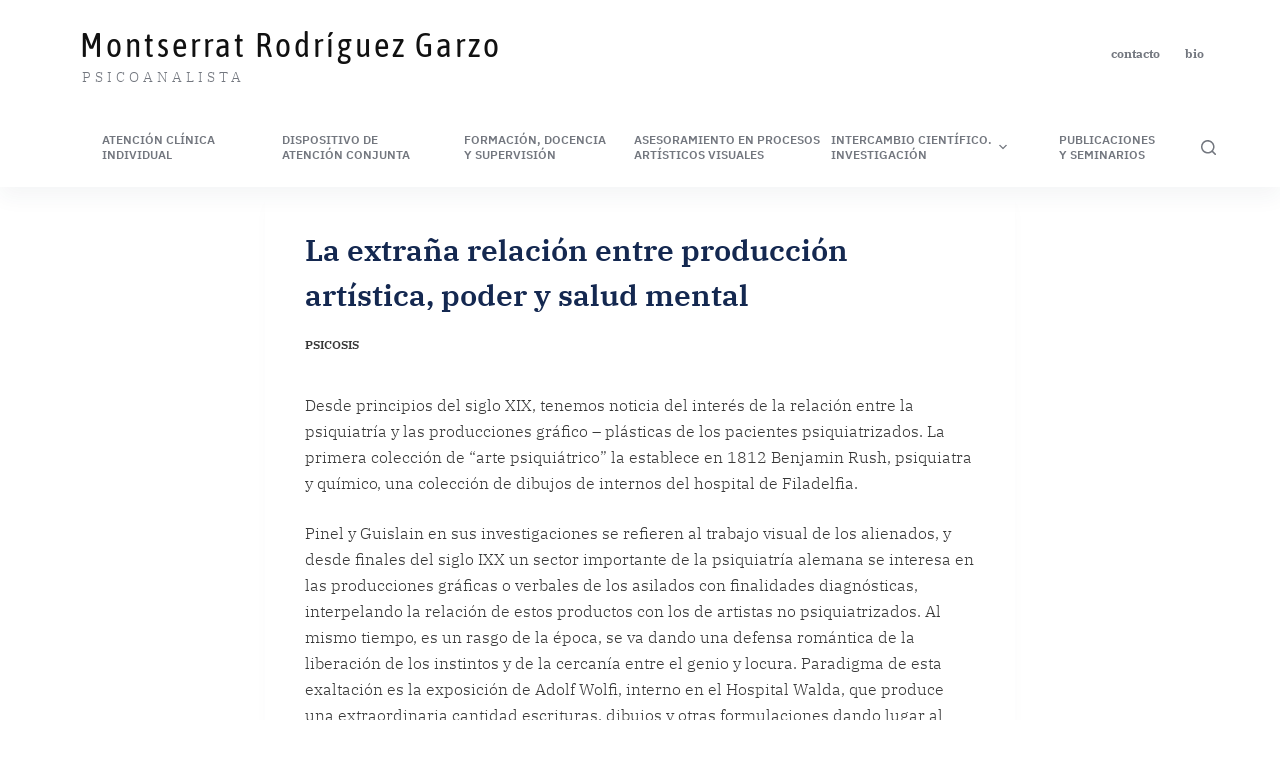

--- FILE ---
content_type: text/html; charset=UTF-8
request_url: https://mrodriguezgarzo.es/psicosis/la-extrana-relacion-entre-produccion-artistica-poder-y-salud-mental/
body_size: 33844
content:
<!doctype html>
<html dir="ltr" lang="es" prefix="og: https://ogp.me/ns#">
<head>
	
	<meta charset="UTF-8">
	<meta name="viewport" content="width=device-width, initial-scale=1, maximum-scale=5, viewport-fit=cover">
	<link rel="profile" href="https://gmpg.org/xfn/11">

	<title>La extraña relación entre producción artística, poder y salud mental - Montserrat Rodríguez Garzo</title>

		<!-- All in One SEO 4.6.8.1 - aioseo.com -->
		<meta name="description" content="Desde principios del siglo XIX, tenemos noticia del interés de la relación entre la psiquiatría y las producciones gráfico – plásticas de los pacientes psiquiatrizados. La primera colección de “arte psiquiátrico” la establece en 1812 Benjamin Rush, psiquiatra y químico, una colección de dibujos de internos del hospital de Filadelfia. Pinel y Guislain en sus" />
		<meta name="robots" content="max-image-preview:large" />
		<link rel="canonical" href="https://mrodriguezgarzo.es/psicosis/la-extrana-relacion-entre-produccion-artistica-poder-y-salud-mental/" />
		<meta name="generator" content="All in One SEO (AIOSEO) 4.6.8.1" />
		<meta property="og:locale" content="es_ES" />
		<meta property="og:site_name" content="Montserrat Rodríguez Garzo - Clínica psicoanalítica, investigación, docencia y comisariados teóricos." />
		<meta property="og:type" content="article" />
		<meta property="og:title" content="La extraña relación entre producción artística, poder y salud mental - Montserrat Rodríguez Garzo" />
		<meta property="og:description" content="Desde principios del siglo XIX, tenemos noticia del interés de la relación entre la psiquiatría y las producciones gráfico – plásticas de los pacientes psiquiatrizados. La primera colección de “arte psiquiátrico” la establece en 1812 Benjamin Rush, psiquiatra y químico, una colección de dibujos de internos del hospital de Filadelfia. Pinel y Guislain en sus" />
		<meta property="og:url" content="https://mrodriguezgarzo.es/psicosis/la-extrana-relacion-entre-produccion-artistica-poder-y-salud-mental/" />
		<meta property="article:published_time" content="2022-11-29T17:11:39+00:00" />
		<meta property="article:modified_time" content="2022-11-29T17:11:39+00:00" />
		<meta name="twitter:card" content="summary_large_image" />
		<meta name="twitter:title" content="La extraña relación entre producción artística, poder y salud mental - Montserrat Rodríguez Garzo" />
		<meta name="twitter:description" content="Desde principios del siglo XIX, tenemos noticia del interés de la relación entre la psiquiatría y las producciones gráfico – plásticas de los pacientes psiquiatrizados. La primera colección de “arte psiquiátrico” la establece en 1812 Benjamin Rush, psiquiatra y químico, una colección de dibujos de internos del hospital de Filadelfia. Pinel y Guislain en sus" />
		<script type="application/ld+json" class="aioseo-schema">
			{"@context":"https:\/\/schema.org","@graph":[{"@type":"BlogPosting","@id":"https:\/\/mrodriguezgarzo.es\/psicosis\/la-extrana-relacion-entre-produccion-artistica-poder-y-salud-mental\/#blogposting","name":"La extra\u00f1a relaci\u00f3n entre producci\u00f3n art\u00edstica, poder y salud mental - Montserrat Rodr\u00edguez Garzo","headline":"La extra\u00f1a relaci\u00f3n entre producci\u00f3n art\u00edstica, poder y salud mental","author":{"@id":"https:\/\/mrodriguezgarzo.es\/author\/marc\/#author"},"publisher":{"@id":"https:\/\/mrodriguezgarzo.es\/#organization"},"datePublished":"2022-11-29T18:11:39+01:00","dateModified":"2022-11-29T18:11:39+01:00","inLanguage":"es-ES","mainEntityOfPage":{"@id":"https:\/\/mrodriguezgarzo.es\/psicosis\/la-extrana-relacion-entre-produccion-artistica-poder-y-salud-mental\/#webpage"},"isPartOf":{"@id":"https:\/\/mrodriguezgarzo.es\/psicosis\/la-extrana-relacion-entre-produccion-artistica-poder-y-salud-mental\/#webpage"},"articleSection":"Psicosis"},{"@type":"BreadcrumbList","@id":"https:\/\/mrodriguezgarzo.es\/psicosis\/la-extrana-relacion-entre-produccion-artistica-poder-y-salud-mental\/#breadcrumblist","itemListElement":[{"@type":"ListItem","@id":"https:\/\/mrodriguezgarzo.es\/#listItem","position":1,"name":"Hogar","item":"https:\/\/mrodriguezgarzo.es\/","nextItem":"https:\/\/mrodriguezgarzo.es\/category\/psicosis\/#listItem"},{"@type":"ListItem","@id":"https:\/\/mrodriguezgarzo.es\/category\/psicosis\/#listItem","position":2,"name":"Psicosis","item":"https:\/\/mrodriguezgarzo.es\/category\/psicosis\/","nextItem":"https:\/\/mrodriguezgarzo.es\/psicosis\/la-extrana-relacion-entre-produccion-artistica-poder-y-salud-mental\/#listItem","previousItem":"https:\/\/mrodriguezgarzo.es\/#listItem"},{"@type":"ListItem","@id":"https:\/\/mrodriguezgarzo.es\/psicosis\/la-extrana-relacion-entre-produccion-artistica-poder-y-salud-mental\/#listItem","position":3,"name":"La extra\u00f1a relaci\u00f3n entre producci\u00f3n art\u00edstica, poder y salud mental","previousItem":"https:\/\/mrodriguezgarzo.es\/category\/psicosis\/#listItem"}]},{"@type":"Organization","@id":"https:\/\/mrodriguezgarzo.es\/#organization","name":"Montserrat Rodr\u00edguez Garzo","description":"Cl\u00ednica psicoanal\u00edtica, investigaci\u00f3n, docencia y comisariados te\u00f3ricos.","url":"https:\/\/mrodriguezgarzo.es\/"},{"@type":"Person","@id":"https:\/\/mrodriguezgarzo.es\/author\/marc\/#author","url":"https:\/\/mrodriguezgarzo.es\/author\/marc\/","name":"marc","image":{"@type":"ImageObject","@id":"https:\/\/mrodriguezgarzo.es\/psicosis\/la-extrana-relacion-entre-produccion-artistica-poder-y-salud-mental\/#authorImage","url":"https:\/\/secure.gravatar.com\/avatar\/b7817f423a8947c4eac676c3d0172616?s=96&d=mm&r=g","width":96,"height":96,"caption":"marc"}},{"@type":"WebPage","@id":"https:\/\/mrodriguezgarzo.es\/psicosis\/la-extrana-relacion-entre-produccion-artistica-poder-y-salud-mental\/#webpage","url":"https:\/\/mrodriguezgarzo.es\/psicosis\/la-extrana-relacion-entre-produccion-artistica-poder-y-salud-mental\/","name":"La extra\u00f1a relaci\u00f3n entre producci\u00f3n art\u00edstica, poder y salud mental - Montserrat Rodr\u00edguez Garzo","description":"Desde principios del siglo XIX, tenemos noticia del inter\u00e9s de la relaci\u00f3n entre la psiquiatr\u00eda y las producciones gr\u00e1fico \u2013 pl\u00e1sticas de los pacientes psiquiatrizados. La primera colecci\u00f3n de \u201carte psiqui\u00e1trico\u201d la establece en 1812 Benjamin Rush, psiquiatra y qu\u00edmico, una colecci\u00f3n de dibujos de internos del hospital de Filadelfia. Pinel y Guislain en sus","inLanguage":"es-ES","isPartOf":{"@id":"https:\/\/mrodriguezgarzo.es\/#website"},"breadcrumb":{"@id":"https:\/\/mrodriguezgarzo.es\/psicosis\/la-extrana-relacion-entre-produccion-artistica-poder-y-salud-mental\/#breadcrumblist"},"author":{"@id":"https:\/\/mrodriguezgarzo.es\/author\/marc\/#author"},"creator":{"@id":"https:\/\/mrodriguezgarzo.es\/author\/marc\/#author"},"datePublished":"2022-11-29T18:11:39+01:00","dateModified":"2022-11-29T18:11:39+01:00"},{"@type":"WebSite","@id":"https:\/\/mrodriguezgarzo.es\/#website","url":"https:\/\/mrodriguezgarzo.es\/","name":"Montserrat Rodr\u00edguez Garzo","description":"Cl\u00ednica psicoanal\u00edtica, investigaci\u00f3n, docencia y comisariados te\u00f3ricos.","inLanguage":"es-ES","publisher":{"@id":"https:\/\/mrodriguezgarzo.es\/#organization"}}]}
		</script>
		<!-- All in One SEO -->


<link rel="alternate" type="application/rss+xml" title="Montserrat Rodríguez Garzo &raquo; Feed" href="https://mrodriguezgarzo.es/feed/" />
<link rel="alternate" type="application/rss+xml" title="Montserrat Rodríguez Garzo &raquo; Feed de los comentarios" href="https://mrodriguezgarzo.es/comments/feed/" />
<link rel="alternate" type="application/rss+xml" title="Montserrat Rodríguez Garzo &raquo; Comentario La extraña relación entre producción artística, poder y salud mental del feed" href="https://mrodriguezgarzo.es/psicosis/la-extrana-relacion-entre-produccion-artistica-poder-y-salud-mental/feed/" />
<link rel='stylesheet' id='blocksy-dynamic-global-css' href='https://mrodriguezgarzo.es/wp-content/uploads/blocksy/css/global.css?ver=95938' media='all' />
<link rel='stylesheet' id='wp-block-library-css' href='https://mrodriguezgarzo.es/wp-includes/css/dist/block-library/style.min.css?ver=6.2.8' media='all' />
<link rel='stylesheet' id='fontawesome-free-css' href='https://mrodriguezgarzo.es/wp-content/plugins/getwid/vendors/fontawesome-free/css/all.min.css?ver=5.5.0' media='all' />
<link rel='stylesheet' id='slick-css' href='https://mrodriguezgarzo.es/wp-content/plugins/getwid/vendors/slick/slick/slick.min.css?ver=1.9.0' media='all' />
<link rel='stylesheet' id='slick-theme-css' href='https://mrodriguezgarzo.es/wp-content/plugins/getwid/vendors/slick/slick/slick-theme.min.css?ver=1.9.0' media='all' />
<link rel='stylesheet' id='fancybox-css' href='https://mrodriguezgarzo.es/wp-content/plugins/getwid/vendors/fancybox/jquery.fancybox.min.css?ver=3.5.7' media='all' />
<link rel='stylesheet' id='getwid-blocks-css' href='https://mrodriguezgarzo.es/wp-content/plugins/getwid/assets/css/blocks.style.css?ver=1.9.1' media='all' />
<style id='getwid-blocks-inline-css'>
.wp-block-getwid-section .wp-block-getwid-section__wrapper .wp-block-getwid-section__inner-wrapper{max-width: 1290px;}
</style>
<style id='global-styles-inline-css'>
body{--wp--preset--color--black: #000000;--wp--preset--color--cyan-bluish-gray: #abb8c3;--wp--preset--color--white: #ffffff;--wp--preset--color--pale-pink: #f78da7;--wp--preset--color--vivid-red: #cf2e2e;--wp--preset--color--luminous-vivid-orange: #ff6900;--wp--preset--color--luminous-vivid-amber: #fcb900;--wp--preset--color--light-green-cyan: #7bdcb5;--wp--preset--color--vivid-green-cyan: #00d084;--wp--preset--color--pale-cyan-blue: #8ed1fc;--wp--preset--color--vivid-cyan-blue: #0693e3;--wp--preset--color--vivid-purple: #9b51e0;--wp--preset--color--palette-color-1: var(--paletteColor1, #dcba5b);--wp--preset--color--palette-color-2: var(--paletteColor2, #142850);--wp--preset--color--palette-color-3: var(--paletteColor3, rgb(115, 119, 127));--wp--preset--color--palette-color-4: var(--paletteColor4, #111111);--wp--preset--color--palette-color-5: var(--paletteColor5, rgb(102, 115, 141));--wp--preset--color--palette-color-6: var(--paletteColor6, #f1f1f1);--wp--preset--color--palette-color-7: var(--paletteColor7, #fafafa);--wp--preset--color--palette-color-8: var(--paletteColor8, #ffffff);--wp--preset--gradient--vivid-cyan-blue-to-vivid-purple: linear-gradient(135deg,rgba(6,147,227,1) 0%,rgb(155,81,224) 100%);--wp--preset--gradient--light-green-cyan-to-vivid-green-cyan: linear-gradient(135deg,rgb(122,220,180) 0%,rgb(0,208,130) 100%);--wp--preset--gradient--luminous-vivid-amber-to-luminous-vivid-orange: linear-gradient(135deg,rgba(252,185,0,1) 0%,rgba(255,105,0,1) 100%);--wp--preset--gradient--luminous-vivid-orange-to-vivid-red: linear-gradient(135deg,rgba(255,105,0,1) 0%,rgb(207,46,46) 100%);--wp--preset--gradient--very-light-gray-to-cyan-bluish-gray: linear-gradient(135deg,rgb(238,238,238) 0%,rgb(169,184,195) 100%);--wp--preset--gradient--cool-to-warm-spectrum: linear-gradient(135deg,rgb(74,234,220) 0%,rgb(151,120,209) 20%,rgb(207,42,186) 40%,rgb(238,44,130) 60%,rgb(251,105,98) 80%,rgb(254,248,76) 100%);--wp--preset--gradient--blush-light-purple: linear-gradient(135deg,rgb(255,206,236) 0%,rgb(152,150,240) 100%);--wp--preset--gradient--blush-bordeaux: linear-gradient(135deg,rgb(254,205,165) 0%,rgb(254,45,45) 50%,rgb(107,0,62) 100%);--wp--preset--gradient--luminous-dusk: linear-gradient(135deg,rgb(255,203,112) 0%,rgb(199,81,192) 50%,rgb(65,88,208) 100%);--wp--preset--gradient--pale-ocean: linear-gradient(135deg,rgb(255,245,203) 0%,rgb(182,227,212) 50%,rgb(51,167,181) 100%);--wp--preset--gradient--electric-grass: linear-gradient(135deg,rgb(202,248,128) 0%,rgb(113,206,126) 100%);--wp--preset--gradient--midnight: linear-gradient(135deg,rgb(2,3,129) 0%,rgb(40,116,252) 100%);--wp--preset--gradient--juicy-peach: linear-gradient(to right, #ffecd2 0%, #fcb69f 100%);--wp--preset--gradient--young-passion: linear-gradient(to right, #ff8177 0%, #ff867a 0%, #ff8c7f 21%, #f99185 52%, #cf556c 78%, #b12a5b 100%);--wp--preset--gradient--true-sunset: linear-gradient(to right, #fa709a 0%, #fee140 100%);--wp--preset--gradient--morpheus-den: linear-gradient(to top, #30cfd0 0%, #330867 100%);--wp--preset--gradient--plum-plate: linear-gradient(135deg, #667eea 0%, #764ba2 100%);--wp--preset--gradient--aqua-splash: linear-gradient(15deg, #13547a 0%, #80d0c7 100%);--wp--preset--gradient--love-kiss: linear-gradient(to top, #ff0844 0%, #ffb199 100%);--wp--preset--gradient--new-retrowave: linear-gradient(to top, #3b41c5 0%, #a981bb 49%, #ffc8a9 100%);--wp--preset--gradient--plum-bath: linear-gradient(to top, #cc208e 0%, #6713d2 100%);--wp--preset--gradient--high-flight: linear-gradient(to right, #0acffe 0%, #495aff 100%);--wp--preset--gradient--teen-party: linear-gradient(-225deg, #FF057C 0%, #8D0B93 50%, #321575 100%);--wp--preset--gradient--fabled-sunset: linear-gradient(-225deg, #231557 0%, #44107A 29%, #FF1361 67%, #FFF800 100%);--wp--preset--gradient--arielle-smile: radial-gradient(circle 248px at center, #16d9e3 0%, #30c7ec 47%, #46aef7 100%);--wp--preset--gradient--itmeo-branding: linear-gradient(180deg, #2af598 0%, #009efd 100%);--wp--preset--gradient--deep-blue: linear-gradient(to right, #6a11cb 0%, #2575fc 100%);--wp--preset--gradient--strong-bliss: linear-gradient(to right, #f78ca0 0%, #f9748f 19%, #fd868c 60%, #fe9a8b 100%);--wp--preset--gradient--sweet-period: linear-gradient(to top, #3f51b1 0%, #5a55ae 13%, #7b5fac 25%, #8f6aae 38%, #a86aa4 50%, #cc6b8e 62%, #f18271 75%, #f3a469 87%, #f7c978 100%);--wp--preset--gradient--purple-division: linear-gradient(to top, #7028e4 0%, #e5b2ca 100%);--wp--preset--gradient--cold-evening: linear-gradient(to top, #0c3483 0%, #a2b6df 100%, #6b8cce 100%, #a2b6df 100%);--wp--preset--gradient--mountain-rock: linear-gradient(to right, #868f96 0%, #596164 100%);--wp--preset--gradient--desert-hump: linear-gradient(to top, #c79081 0%, #dfa579 100%);--wp--preset--gradient--ethernal-constance: linear-gradient(to top, #09203f 0%, #537895 100%);--wp--preset--gradient--happy-memories: linear-gradient(-60deg, #ff5858 0%, #f09819 100%);--wp--preset--gradient--grown-early: linear-gradient(to top, #0ba360 0%, #3cba92 100%);--wp--preset--gradient--morning-salad: linear-gradient(-225deg, #B7F8DB 0%, #50A7C2 100%);--wp--preset--gradient--night-call: linear-gradient(-225deg, #AC32E4 0%, #7918F2 48%, #4801FF 100%);--wp--preset--gradient--mind-crawl: linear-gradient(-225deg, #473B7B 0%, #3584A7 51%, #30D2BE 100%);--wp--preset--gradient--angel-care: linear-gradient(-225deg, #FFE29F 0%, #FFA99F 48%, #FF719A 100%);--wp--preset--gradient--juicy-cake: linear-gradient(to top, #e14fad 0%, #f9d423 100%);--wp--preset--gradient--rich-metal: linear-gradient(to right, #d7d2cc 0%, #304352 100%);--wp--preset--gradient--mole-hall: linear-gradient(-20deg, #616161 0%, #9bc5c3 100%);--wp--preset--gradient--cloudy-knoxville: linear-gradient(120deg, #fdfbfb 0%, #ebedee 100%);--wp--preset--gradient--soft-grass: linear-gradient(to top, #c1dfc4 0%, #deecdd 100%);--wp--preset--gradient--saint-petersburg: linear-gradient(135deg, #f5f7fa 0%, #c3cfe2 100%);--wp--preset--gradient--everlasting-sky: linear-gradient(135deg, #fdfcfb 0%, #e2d1c3 100%);--wp--preset--gradient--kind-steel: linear-gradient(-20deg, #e9defa 0%, #fbfcdb 100%);--wp--preset--gradient--over-sun: linear-gradient(60deg, #abecd6 0%, #fbed96 100%);--wp--preset--gradient--premium-white: linear-gradient(to top, #d5d4d0 0%, #d5d4d0 1%, #eeeeec 31%, #efeeec 75%, #e9e9e7 100%);--wp--preset--gradient--clean-mirror: linear-gradient(45deg, #93a5cf 0%, #e4efe9 100%);--wp--preset--gradient--wild-apple: linear-gradient(to top, #d299c2 0%, #fef9d7 100%);--wp--preset--gradient--snow-again: linear-gradient(to top, #e6e9f0 0%, #eef1f5 100%);--wp--preset--gradient--confident-cloud: linear-gradient(to top, #dad4ec 0%, #dad4ec 1%, #f3e7e9 100%);--wp--preset--gradient--glass-water: linear-gradient(to top, #dfe9f3 0%, white 100%);--wp--preset--gradient--perfect-white: linear-gradient(-225deg, #E3FDF5 0%, #FFE6FA 100%);--wp--preset--duotone--dark-grayscale: url('#wp-duotone-dark-grayscale');--wp--preset--duotone--grayscale: url('#wp-duotone-grayscale');--wp--preset--duotone--purple-yellow: url('#wp-duotone-purple-yellow');--wp--preset--duotone--blue-red: url('#wp-duotone-blue-red');--wp--preset--duotone--midnight: url('#wp-duotone-midnight');--wp--preset--duotone--magenta-yellow: url('#wp-duotone-magenta-yellow');--wp--preset--duotone--purple-green: url('#wp-duotone-purple-green');--wp--preset--duotone--blue-orange: url('#wp-duotone-blue-orange');--wp--preset--font-size--small: 13px;--wp--preset--font-size--medium: 20px;--wp--preset--font-size--large: 36px;--wp--preset--font-size--x-large: 42px;--wp--preset--spacing--20: 0.44rem;--wp--preset--spacing--30: 0.67rem;--wp--preset--spacing--40: 1rem;--wp--preset--spacing--50: 1.5rem;--wp--preset--spacing--60: 2.25rem;--wp--preset--spacing--70: 3.38rem;--wp--preset--spacing--80: 5.06rem;--wp--preset--shadow--natural: 6px 6px 9px rgba(0, 0, 0, 0.2);--wp--preset--shadow--deep: 12px 12px 50px rgba(0, 0, 0, 0.4);--wp--preset--shadow--sharp: 6px 6px 0px rgba(0, 0, 0, 0.2);--wp--preset--shadow--outlined: 6px 6px 0px -3px rgba(255, 255, 255, 1), 6px 6px rgba(0, 0, 0, 1);--wp--preset--shadow--crisp: 6px 6px 0px rgba(0, 0, 0, 1);}body { margin: 0;--wp--style--global--content-size: var(--block-max-width);--wp--style--global--wide-size: var(--block-wide-max-width); }.wp-site-blocks > .alignleft { float: left; margin-right: 2em; }.wp-site-blocks > .alignright { float: right; margin-left: 2em; }.wp-site-blocks > .aligncenter { justify-content: center; margin-left: auto; margin-right: auto; }.wp-site-blocks > * { margin-block-start: 0; margin-block-end: 0; }.wp-site-blocks > * + * { margin-block-start: var(--content-spacing); }body { --wp--style--block-gap: var(--content-spacing); }body .is-layout-flow > *{margin-block-start: 0;margin-block-end: 0;}body .is-layout-flow > * + *{margin-block-start: var(--content-spacing);margin-block-end: 0;}body .is-layout-constrained > *{margin-block-start: 0;margin-block-end: 0;}body .is-layout-constrained > * + *{margin-block-start: var(--content-spacing);margin-block-end: 0;}body .is-layout-flex{gap: var(--content-spacing);}body .is-layout-flow > .alignleft{float: left;margin-inline-start: 0;margin-inline-end: 2em;}body .is-layout-flow > .alignright{float: right;margin-inline-start: 2em;margin-inline-end: 0;}body .is-layout-flow > .aligncenter{margin-left: auto !important;margin-right: auto !important;}body .is-layout-constrained > .alignleft{float: left;margin-inline-start: 0;margin-inline-end: 2em;}body .is-layout-constrained > .alignright{float: right;margin-inline-start: 2em;margin-inline-end: 0;}body .is-layout-constrained > .aligncenter{margin-left: auto !important;margin-right: auto !important;}body .is-layout-constrained > :where(:not(.alignleft):not(.alignright):not(.alignfull)){max-width: var(--wp--style--global--content-size);margin-left: auto !important;margin-right: auto !important;}body .is-layout-constrained > .alignwide{max-width: var(--wp--style--global--wide-size);}body .is-layout-flex{display: flex;}body .is-layout-flex{flex-wrap: wrap;align-items: center;}body .is-layout-flex > *{margin: 0;}body{padding-top: 0px;padding-right: 0px;padding-bottom: 0px;padding-left: 0px;}.has-black-color{color: var(--wp--preset--color--black) !important;}.has-cyan-bluish-gray-color{color: var(--wp--preset--color--cyan-bluish-gray) !important;}.has-white-color{color: var(--wp--preset--color--white) !important;}.has-pale-pink-color{color: var(--wp--preset--color--pale-pink) !important;}.has-vivid-red-color{color: var(--wp--preset--color--vivid-red) !important;}.has-luminous-vivid-orange-color{color: var(--wp--preset--color--luminous-vivid-orange) !important;}.has-luminous-vivid-amber-color{color: var(--wp--preset--color--luminous-vivid-amber) !important;}.has-light-green-cyan-color{color: var(--wp--preset--color--light-green-cyan) !important;}.has-vivid-green-cyan-color{color: var(--wp--preset--color--vivid-green-cyan) !important;}.has-pale-cyan-blue-color{color: var(--wp--preset--color--pale-cyan-blue) !important;}.has-vivid-cyan-blue-color{color: var(--wp--preset--color--vivid-cyan-blue) !important;}.has-vivid-purple-color{color: var(--wp--preset--color--vivid-purple) !important;}.has-palette-color-1-color{color: var(--wp--preset--color--palette-color-1) !important;}.has-palette-color-2-color{color: var(--wp--preset--color--palette-color-2) !important;}.has-palette-color-3-color{color: var(--wp--preset--color--palette-color-3) !important;}.has-palette-color-4-color{color: var(--wp--preset--color--palette-color-4) !important;}.has-palette-color-5-color{color: var(--wp--preset--color--palette-color-5) !important;}.has-palette-color-6-color{color: var(--wp--preset--color--palette-color-6) !important;}.has-palette-color-7-color{color: var(--wp--preset--color--palette-color-7) !important;}.has-palette-color-8-color{color: var(--wp--preset--color--palette-color-8) !important;}.has-black-background-color{background-color: var(--wp--preset--color--black) !important;}.has-cyan-bluish-gray-background-color{background-color: var(--wp--preset--color--cyan-bluish-gray) !important;}.has-white-background-color{background-color: var(--wp--preset--color--white) !important;}.has-pale-pink-background-color{background-color: var(--wp--preset--color--pale-pink) !important;}.has-vivid-red-background-color{background-color: var(--wp--preset--color--vivid-red) !important;}.has-luminous-vivid-orange-background-color{background-color: var(--wp--preset--color--luminous-vivid-orange) !important;}.has-luminous-vivid-amber-background-color{background-color: var(--wp--preset--color--luminous-vivid-amber) !important;}.has-light-green-cyan-background-color{background-color: var(--wp--preset--color--light-green-cyan) !important;}.has-vivid-green-cyan-background-color{background-color: var(--wp--preset--color--vivid-green-cyan) !important;}.has-pale-cyan-blue-background-color{background-color: var(--wp--preset--color--pale-cyan-blue) !important;}.has-vivid-cyan-blue-background-color{background-color: var(--wp--preset--color--vivid-cyan-blue) !important;}.has-vivid-purple-background-color{background-color: var(--wp--preset--color--vivid-purple) !important;}.has-palette-color-1-background-color{background-color: var(--wp--preset--color--palette-color-1) !important;}.has-palette-color-2-background-color{background-color: var(--wp--preset--color--palette-color-2) !important;}.has-palette-color-3-background-color{background-color: var(--wp--preset--color--palette-color-3) !important;}.has-palette-color-4-background-color{background-color: var(--wp--preset--color--palette-color-4) !important;}.has-palette-color-5-background-color{background-color: var(--wp--preset--color--palette-color-5) !important;}.has-palette-color-6-background-color{background-color: var(--wp--preset--color--palette-color-6) !important;}.has-palette-color-7-background-color{background-color: var(--wp--preset--color--palette-color-7) !important;}.has-palette-color-8-background-color{background-color: var(--wp--preset--color--palette-color-8) !important;}.has-black-border-color{border-color: var(--wp--preset--color--black) !important;}.has-cyan-bluish-gray-border-color{border-color: var(--wp--preset--color--cyan-bluish-gray) !important;}.has-white-border-color{border-color: var(--wp--preset--color--white) !important;}.has-pale-pink-border-color{border-color: var(--wp--preset--color--pale-pink) !important;}.has-vivid-red-border-color{border-color: var(--wp--preset--color--vivid-red) !important;}.has-luminous-vivid-orange-border-color{border-color: var(--wp--preset--color--luminous-vivid-orange) !important;}.has-luminous-vivid-amber-border-color{border-color: var(--wp--preset--color--luminous-vivid-amber) !important;}.has-light-green-cyan-border-color{border-color: var(--wp--preset--color--light-green-cyan) !important;}.has-vivid-green-cyan-border-color{border-color: var(--wp--preset--color--vivid-green-cyan) !important;}.has-pale-cyan-blue-border-color{border-color: var(--wp--preset--color--pale-cyan-blue) !important;}.has-vivid-cyan-blue-border-color{border-color: var(--wp--preset--color--vivid-cyan-blue) !important;}.has-vivid-purple-border-color{border-color: var(--wp--preset--color--vivid-purple) !important;}.has-palette-color-1-border-color{border-color: var(--wp--preset--color--palette-color-1) !important;}.has-palette-color-2-border-color{border-color: var(--wp--preset--color--palette-color-2) !important;}.has-palette-color-3-border-color{border-color: var(--wp--preset--color--palette-color-3) !important;}.has-palette-color-4-border-color{border-color: var(--wp--preset--color--palette-color-4) !important;}.has-palette-color-5-border-color{border-color: var(--wp--preset--color--palette-color-5) !important;}.has-palette-color-6-border-color{border-color: var(--wp--preset--color--palette-color-6) !important;}.has-palette-color-7-border-color{border-color: var(--wp--preset--color--palette-color-7) !important;}.has-palette-color-8-border-color{border-color: var(--wp--preset--color--palette-color-8) !important;}.has-vivid-cyan-blue-to-vivid-purple-gradient-background{background: var(--wp--preset--gradient--vivid-cyan-blue-to-vivid-purple) !important;}.has-light-green-cyan-to-vivid-green-cyan-gradient-background{background: var(--wp--preset--gradient--light-green-cyan-to-vivid-green-cyan) !important;}.has-luminous-vivid-amber-to-luminous-vivid-orange-gradient-background{background: var(--wp--preset--gradient--luminous-vivid-amber-to-luminous-vivid-orange) !important;}.has-luminous-vivid-orange-to-vivid-red-gradient-background{background: var(--wp--preset--gradient--luminous-vivid-orange-to-vivid-red) !important;}.has-very-light-gray-to-cyan-bluish-gray-gradient-background{background: var(--wp--preset--gradient--very-light-gray-to-cyan-bluish-gray) !important;}.has-cool-to-warm-spectrum-gradient-background{background: var(--wp--preset--gradient--cool-to-warm-spectrum) !important;}.has-blush-light-purple-gradient-background{background: var(--wp--preset--gradient--blush-light-purple) !important;}.has-blush-bordeaux-gradient-background{background: var(--wp--preset--gradient--blush-bordeaux) !important;}.has-luminous-dusk-gradient-background{background: var(--wp--preset--gradient--luminous-dusk) !important;}.has-pale-ocean-gradient-background{background: var(--wp--preset--gradient--pale-ocean) !important;}.has-electric-grass-gradient-background{background: var(--wp--preset--gradient--electric-grass) !important;}.has-midnight-gradient-background{background: var(--wp--preset--gradient--midnight) !important;}.has-juicy-peach-gradient-background{background: var(--wp--preset--gradient--juicy-peach) !important;}.has-young-passion-gradient-background{background: var(--wp--preset--gradient--young-passion) !important;}.has-true-sunset-gradient-background{background: var(--wp--preset--gradient--true-sunset) !important;}.has-morpheus-den-gradient-background{background: var(--wp--preset--gradient--morpheus-den) !important;}.has-plum-plate-gradient-background{background: var(--wp--preset--gradient--plum-plate) !important;}.has-aqua-splash-gradient-background{background: var(--wp--preset--gradient--aqua-splash) !important;}.has-love-kiss-gradient-background{background: var(--wp--preset--gradient--love-kiss) !important;}.has-new-retrowave-gradient-background{background: var(--wp--preset--gradient--new-retrowave) !important;}.has-plum-bath-gradient-background{background: var(--wp--preset--gradient--plum-bath) !important;}.has-high-flight-gradient-background{background: var(--wp--preset--gradient--high-flight) !important;}.has-teen-party-gradient-background{background: var(--wp--preset--gradient--teen-party) !important;}.has-fabled-sunset-gradient-background{background: var(--wp--preset--gradient--fabled-sunset) !important;}.has-arielle-smile-gradient-background{background: var(--wp--preset--gradient--arielle-smile) !important;}.has-itmeo-branding-gradient-background{background: var(--wp--preset--gradient--itmeo-branding) !important;}.has-deep-blue-gradient-background{background: var(--wp--preset--gradient--deep-blue) !important;}.has-strong-bliss-gradient-background{background: var(--wp--preset--gradient--strong-bliss) !important;}.has-sweet-period-gradient-background{background: var(--wp--preset--gradient--sweet-period) !important;}.has-purple-division-gradient-background{background: var(--wp--preset--gradient--purple-division) !important;}.has-cold-evening-gradient-background{background: var(--wp--preset--gradient--cold-evening) !important;}.has-mountain-rock-gradient-background{background: var(--wp--preset--gradient--mountain-rock) !important;}.has-desert-hump-gradient-background{background: var(--wp--preset--gradient--desert-hump) !important;}.has-ethernal-constance-gradient-background{background: var(--wp--preset--gradient--ethernal-constance) !important;}.has-happy-memories-gradient-background{background: var(--wp--preset--gradient--happy-memories) !important;}.has-grown-early-gradient-background{background: var(--wp--preset--gradient--grown-early) !important;}.has-morning-salad-gradient-background{background: var(--wp--preset--gradient--morning-salad) !important;}.has-night-call-gradient-background{background: var(--wp--preset--gradient--night-call) !important;}.has-mind-crawl-gradient-background{background: var(--wp--preset--gradient--mind-crawl) !important;}.has-angel-care-gradient-background{background: var(--wp--preset--gradient--angel-care) !important;}.has-juicy-cake-gradient-background{background: var(--wp--preset--gradient--juicy-cake) !important;}.has-rich-metal-gradient-background{background: var(--wp--preset--gradient--rich-metal) !important;}.has-mole-hall-gradient-background{background: var(--wp--preset--gradient--mole-hall) !important;}.has-cloudy-knoxville-gradient-background{background: var(--wp--preset--gradient--cloudy-knoxville) !important;}.has-soft-grass-gradient-background{background: var(--wp--preset--gradient--soft-grass) !important;}.has-saint-petersburg-gradient-background{background: var(--wp--preset--gradient--saint-petersburg) !important;}.has-everlasting-sky-gradient-background{background: var(--wp--preset--gradient--everlasting-sky) !important;}.has-kind-steel-gradient-background{background: var(--wp--preset--gradient--kind-steel) !important;}.has-over-sun-gradient-background{background: var(--wp--preset--gradient--over-sun) !important;}.has-premium-white-gradient-background{background: var(--wp--preset--gradient--premium-white) !important;}.has-clean-mirror-gradient-background{background: var(--wp--preset--gradient--clean-mirror) !important;}.has-wild-apple-gradient-background{background: var(--wp--preset--gradient--wild-apple) !important;}.has-snow-again-gradient-background{background: var(--wp--preset--gradient--snow-again) !important;}.has-confident-cloud-gradient-background{background: var(--wp--preset--gradient--confident-cloud) !important;}.has-glass-water-gradient-background{background: var(--wp--preset--gradient--glass-water) !important;}.has-perfect-white-gradient-background{background: var(--wp--preset--gradient--perfect-white) !important;}.has-small-font-size{font-size: var(--wp--preset--font-size--small) !important;}.has-medium-font-size{font-size: var(--wp--preset--font-size--medium) !important;}.has-large-font-size{font-size: var(--wp--preset--font-size--large) !important;}.has-x-large-font-size{font-size: var(--wp--preset--font-size--x-large) !important;}
.wp-block-navigation a:where(:not(.wp-element-button)){color: inherit;}
.wp-block-pullquote{font-size: 1.5em;line-height: 1.6;}
</style>
<link rel='stylesheet' id='ct-main-styles-css' href='https://mrodriguezgarzo.es/wp-content/themes/blocksy/static/bundle/main.min.css?ver=1.8.86' media='all' />
<link rel='stylesheet' id='blocksy-ext-widgets-styles-css' href='https://mrodriguezgarzo.es/wp-content/plugins/blocksy-companion/framework/extensions/widgets/static/bundle/main.min.css?ver=1.8.97' media='all' />
<link rel='stylesheet' id='blocksy-fonts-font-source-google-css' href='//mrodriguezgarzo.es/wp-content/uploads/omgf/blocksy-fonts-font-source-google/blocksy-fonts-font-source-google.css?ver=1647255953' media='all' />
<link rel='stylesheet' id='ct-page-title-styles-css' href='https://mrodriguezgarzo.es/wp-content/themes/blocksy/static/bundle/page-title.min.css?ver=1.8.86' media='all' />
<link rel='stylesheet' id='ct-getwid-styles-css' href='https://mrodriguezgarzo.es/wp-content/themes/blocksy/static/bundle/getwid.min.css?ver=1.8.86' media='all' />
<link rel='stylesheet' id='ct-brizy-styles-css' href='https://mrodriguezgarzo.es/wp-content/themes/blocksy/static/bundle/brizy.min.css?ver=1.8.86' media='all' />
<link rel='stylesheet' id='ct-stackable-styles-css' href='https://mrodriguezgarzo.es/wp-content/themes/blocksy/static/bundle/stackable.min.css?ver=1.8.86' media='all' />
<script src='https://mrodriguezgarzo.es/wp-includes/js/jquery/jquery.min.js?ver=3.6.4' id='jquery-core-js'></script>
<script src='https://mrodriguezgarzo.es/wp-includes/js/jquery/jquery-migrate.min.js?ver=3.4.0' id='jquery-migrate-js'></script>
<link rel="https://api.w.org/" href="https://mrodriguezgarzo.es/wp-json/" /><link rel="alternate" type="application/json" href="https://mrodriguezgarzo.es/wp-json/wp/v2/posts/1366" /><link rel="EditURI" type="application/rsd+xml" title="RSD" href="https://mrodriguezgarzo.es/xmlrpc.php?rsd" />
<link rel="wlwmanifest" type="application/wlwmanifest+xml" href="https://mrodriguezgarzo.es/wp-includes/wlwmanifest.xml" />
<meta name="generator" content="WordPress 6.2.8" />
<link rel='shortlink' href='https://mrodriguezgarzo.es/?p=1366' />
<link rel="alternate" type="application/json+oembed" href="https://mrodriguezgarzo.es/wp-json/oembed/1.0/embed?url=https%3A%2F%2Fmrodriguezgarzo.es%2Fpsicosis%2Fla-extrana-relacion-entre-produccion-artistica-poder-y-salud-mental%2F" />
<link rel="alternate" type="text/xml+oembed" href="https://mrodriguezgarzo.es/wp-json/oembed/1.0/embed?url=https%3A%2F%2Fmrodriguezgarzo.es%2Fpsicosis%2Fla-extrana-relacion-entre-produccion-artistica-poder-y-salud-mental%2F&#038;format=xml" />
<!-- start Simple Custom CSS and JS -->
<style>
@media (max-width: 1000px){
	body:not(.page-id-201) .entry-header .page-title {
    display:block!important
}
}
</style>
<!-- end Simple Custom CSS and JS -->

<link rel='stylesheet' id='826-css' href='//mrodriguezgarzo.es/wp-content/uploads/custom-css-js/826.css?v=9478' media='all' />

<link rel='stylesheet' id='779-css' href='//mrodriguezgarzo.es/wp-content/uploads/custom-css-js/779.css?v=7317' media='all' />

<link rel='stylesheet' id='225-css' href='//mrodriguezgarzo.es/wp-content/uploads/custom-css-js/225.css?v=4598' media='all' />

<link rel='stylesheet' id='207-css' href='//mrodriguezgarzo.es/wp-content/uploads/custom-css-js/207.css?v=5225' media='all' />
<noscript><link rel='stylesheet' href='https://mrodriguezgarzo.es/wp-content/themes/blocksy/static/bundle/no-scripts.min.css' type='text/css'></noscript>
<meta name="redi-version" content="1.1.6" /><link rel="icon" href="https://mrodriguezgarzo.es/wp-content/uploads/2022/11/cropped-favicon-01-1-32x32.png" sizes="32x32" />
<link rel="icon" href="https://mrodriguezgarzo.es/wp-content/uploads/2022/11/cropped-favicon-01-1-192x192.png" sizes="192x192" />
<link rel="apple-touch-icon" href="https://mrodriguezgarzo.es/wp-content/uploads/2022/11/cropped-favicon-01-1-180x180.png" />
<meta name="msapplication-TileImage" content="https://mrodriguezgarzo.es/wp-content/uploads/2022/11/cropped-favicon-01-1-270x270.png" />
	</head>


<body class="post-template-default single single-post postid-1366 single-format-standard wp-embed-responsive stk--is-blocksy-theme ct-loading" data-link="type-2" data-prefix="single_blog_post" data-header="type-1:sticky" data-footer="type-1" itemscope="itemscope" itemtype="https://schema.org/Blog" >

<a class="skip-link show-on-focus" href="#main">
	Saltar al contenido</a>

<svg xmlns="http://www.w3.org/2000/svg" viewBox="0 0 0 0" width="0" height="0" focusable="false" role="none" style="visibility: hidden; position: absolute; left: -9999px; overflow: hidden;" ><defs><filter id="wp-duotone-dark-grayscale"><feColorMatrix color-interpolation-filters="sRGB" type="matrix" values=" .299 .587 .114 0 0 .299 .587 .114 0 0 .299 .587 .114 0 0 .299 .587 .114 0 0 " /><feComponentTransfer color-interpolation-filters="sRGB" ><feFuncR type="table" tableValues="0 0.49803921568627" /><feFuncG type="table" tableValues="0 0.49803921568627" /><feFuncB type="table" tableValues="0 0.49803921568627" /><feFuncA type="table" tableValues="1 1" /></feComponentTransfer><feComposite in2="SourceGraphic" operator="in" /></filter></defs></svg><svg xmlns="http://www.w3.org/2000/svg" viewBox="0 0 0 0" width="0" height="0" focusable="false" role="none" style="visibility: hidden; position: absolute; left: -9999px; overflow: hidden;" ><defs><filter id="wp-duotone-grayscale"><feColorMatrix color-interpolation-filters="sRGB" type="matrix" values=" .299 .587 .114 0 0 .299 .587 .114 0 0 .299 .587 .114 0 0 .299 .587 .114 0 0 " /><feComponentTransfer color-interpolation-filters="sRGB" ><feFuncR type="table" tableValues="0 1" /><feFuncG type="table" tableValues="0 1" /><feFuncB type="table" tableValues="0 1" /><feFuncA type="table" tableValues="1 1" /></feComponentTransfer><feComposite in2="SourceGraphic" operator="in" /></filter></defs></svg><svg xmlns="http://www.w3.org/2000/svg" viewBox="0 0 0 0" width="0" height="0" focusable="false" role="none" style="visibility: hidden; position: absolute; left: -9999px; overflow: hidden;" ><defs><filter id="wp-duotone-purple-yellow"><feColorMatrix color-interpolation-filters="sRGB" type="matrix" values=" .299 .587 .114 0 0 .299 .587 .114 0 0 .299 .587 .114 0 0 .299 .587 .114 0 0 " /><feComponentTransfer color-interpolation-filters="sRGB" ><feFuncR type="table" tableValues="0.54901960784314 0.98823529411765" /><feFuncG type="table" tableValues="0 1" /><feFuncB type="table" tableValues="0.71764705882353 0.25490196078431" /><feFuncA type="table" tableValues="1 1" /></feComponentTransfer><feComposite in2="SourceGraphic" operator="in" /></filter></defs></svg><svg xmlns="http://www.w3.org/2000/svg" viewBox="0 0 0 0" width="0" height="0" focusable="false" role="none" style="visibility: hidden; position: absolute; left: -9999px; overflow: hidden;" ><defs><filter id="wp-duotone-blue-red"><feColorMatrix color-interpolation-filters="sRGB" type="matrix" values=" .299 .587 .114 0 0 .299 .587 .114 0 0 .299 .587 .114 0 0 .299 .587 .114 0 0 " /><feComponentTransfer color-interpolation-filters="sRGB" ><feFuncR type="table" tableValues="0 1" /><feFuncG type="table" tableValues="0 0.27843137254902" /><feFuncB type="table" tableValues="0.5921568627451 0.27843137254902" /><feFuncA type="table" tableValues="1 1" /></feComponentTransfer><feComposite in2="SourceGraphic" operator="in" /></filter></defs></svg><svg xmlns="http://www.w3.org/2000/svg" viewBox="0 0 0 0" width="0" height="0" focusable="false" role="none" style="visibility: hidden; position: absolute; left: -9999px; overflow: hidden;" ><defs><filter id="wp-duotone-midnight"><feColorMatrix color-interpolation-filters="sRGB" type="matrix" values=" .299 .587 .114 0 0 .299 .587 .114 0 0 .299 .587 .114 0 0 .299 .587 .114 0 0 " /><feComponentTransfer color-interpolation-filters="sRGB" ><feFuncR type="table" tableValues="0 0" /><feFuncG type="table" tableValues="0 0.64705882352941" /><feFuncB type="table" tableValues="0 1" /><feFuncA type="table" tableValues="1 1" /></feComponentTransfer><feComposite in2="SourceGraphic" operator="in" /></filter></defs></svg><svg xmlns="http://www.w3.org/2000/svg" viewBox="0 0 0 0" width="0" height="0" focusable="false" role="none" style="visibility: hidden; position: absolute; left: -9999px; overflow: hidden;" ><defs><filter id="wp-duotone-magenta-yellow"><feColorMatrix color-interpolation-filters="sRGB" type="matrix" values=" .299 .587 .114 0 0 .299 .587 .114 0 0 .299 .587 .114 0 0 .299 .587 .114 0 0 " /><feComponentTransfer color-interpolation-filters="sRGB" ><feFuncR type="table" tableValues="0.78039215686275 1" /><feFuncG type="table" tableValues="0 0.94901960784314" /><feFuncB type="table" tableValues="0.35294117647059 0.47058823529412" /><feFuncA type="table" tableValues="1 1" /></feComponentTransfer><feComposite in2="SourceGraphic" operator="in" /></filter></defs></svg><svg xmlns="http://www.w3.org/2000/svg" viewBox="0 0 0 0" width="0" height="0" focusable="false" role="none" style="visibility: hidden; position: absolute; left: -9999px; overflow: hidden;" ><defs><filter id="wp-duotone-purple-green"><feColorMatrix color-interpolation-filters="sRGB" type="matrix" values=" .299 .587 .114 0 0 .299 .587 .114 0 0 .299 .587 .114 0 0 .299 .587 .114 0 0 " /><feComponentTransfer color-interpolation-filters="sRGB" ><feFuncR type="table" tableValues="0.65098039215686 0.40392156862745" /><feFuncG type="table" tableValues="0 1" /><feFuncB type="table" tableValues="0.44705882352941 0.4" /><feFuncA type="table" tableValues="1 1" /></feComponentTransfer><feComposite in2="SourceGraphic" operator="in" /></filter></defs></svg><svg xmlns="http://www.w3.org/2000/svg" viewBox="0 0 0 0" width="0" height="0" focusable="false" role="none" style="visibility: hidden; position: absolute; left: -9999px; overflow: hidden;" ><defs><filter id="wp-duotone-blue-orange"><feColorMatrix color-interpolation-filters="sRGB" type="matrix" values=" .299 .587 .114 0 0 .299 .587 .114 0 0 .299 .587 .114 0 0 .299 .587 .114 0 0 " /><feComponentTransfer color-interpolation-filters="sRGB" ><feFuncR type="table" tableValues="0.098039215686275 1" /><feFuncG type="table" tableValues="0 0.66274509803922" /><feFuncB type="table" tableValues="0.84705882352941 0.41960784313725" /><feFuncA type="table" tableValues="1 1" /></feComponentTransfer><feComposite in2="SourceGraphic" operator="in" /></filter></defs></svg><div class="ct-drawer-canvas">
		<div id="search-modal" class="ct-panel" data-behaviour="modal">
			<div class="ct-panel-actions">
				<button class="ct-toggle-close" data-type="type-1" aria-label="Close search modal">
					<svg class="ct-icon" width="12" height="12" viewBox="0 0 15 15"><path d="M1 15a1 1 0 01-.71-.29 1 1 0 010-1.41l5.8-5.8-5.8-5.8A1 1 0 011.7.29l5.8 5.8 5.8-5.8a1 1 0 011.41 1.41l-5.8 5.8 5.8 5.8a1 1 0 01-1.41 1.41l-5.8-5.8-5.8 5.8A1 1 0 011 15z"/></svg>				</button>
			</div>

			<div class="ct-panel-content">
				

<form role="search" method="get" class="search-form" action="https://mrodriguezgarzo.es/" aria-haspopup="listbox" data-live-results="">

	<input type="search" class="modal-field" placeholder="Busca..." value="" name="s" autocomplete="off" title="Buscar..." aria-label="Buscar...">

	<button type="submit" class="search-submit" aria-label="Botón de búsqueda">
		<svg class="ct-icon" aria-hidden="true" width="15" height="15" viewBox="0 0 15 15"><path d="M14.8,13.7L12,11c0.9-1.2,1.5-2.6,1.5-4.2c0-3.7-3-6.8-6.8-6.8S0,3,0,6.8s3,6.8,6.8,6.8c1.6,0,3.1-0.6,4.2-1.5l2.8,2.8c0.1,0.1,0.3,0.2,0.5,0.2s0.4-0.1,0.5-0.2C15.1,14.5,15.1,14,14.8,13.7z M1.5,6.8c0-2.9,2.4-5.2,5.2-5.2S12,3.9,12,6.8S9.6,12,6.8,12S1.5,9.6,1.5,6.8z"/></svg>
		<span data-loader="circles"><span></span><span></span><span></span></span>
	</button>

	
			<input type="hidden" name="ct_post_type" value="post:page">
	
	
			<div class="screen-reader-text" aria-live="polite" role="status">
			Sin resultados		</div>
	
</form>


			</div>
		</div>

		<div id="offcanvas" class="ct-panel ct-header" data-behaviour="right-side" ><div class="ct-panel-inner">
		<div class="ct-panel-actions">
			<button class="ct-toggle-close" data-type="type-1" aria-label="Cerrar el cajón">
				<svg class="ct-icon" width="12" height="12" viewBox="0 0 15 15"><path d="M1 15a1 1 0 01-.71-.29 1 1 0 010-1.41l5.8-5.8-5.8-5.8A1 1 0 011.7.29l5.8 5.8 5.8-5.8a1 1 0 011.41 1.41l-5.8 5.8 5.8 5.8a1 1 0 01-1.41 1.41l-5.8-5.8-5.8 5.8A1 1 0 011 15z"/></svg>
			</button>
		</div>
		<div class="ct-panel-content" data-device="desktop" ></div><div class="ct-panel-content" data-device="mobile" >
<nav
	class="mobile-menu has-submenu"
	data-id="mobile-menu" 	aria-label="Menú fuera del lienzo">
	<ul id="menu-menu-4" role="menubar"><li class="menu-item menu-item-type-post_type menu-item-object-page menu-item-52" role="none"><a href="https://mrodriguezgarzo.es/atencion/" class="ct-menu-link" role="menuitem"><span class="bold-menu-words">Atención</span> clínica <br>individual</a></li>
<li class="menu-item menu-item-type-post_type menu-item-object-page menu-item-199" role="none"><a href="https://mrodriguezgarzo.es/dispositivo-de-atencion-conjunta/" class="ct-menu-link" role="menuitem"><span class="bold-menu-words">Dispositivo</span> de <br> atención <span class="bold-menu-words">conjunta</span></a></li>
<li class="menu-item menu-item-type-post_type menu-item-object-page menu-item-61" role="none"><a href="https://mrodriguezgarzo.es/formacion-docencia-y-supervision/" class="ct-menu-link" role="menuitem">Formación, <span class="bold-menu-words">Docencia</span> <br>y <span class="bold-menu-words">Supervisión</span></a></li>
<li class="menu-item menu-item-type-post_type menu-item-object-page menu-item-995" role="none"><a href="https://mrodriguezgarzo.es/asesoramiento-en-procesos-artisticos-visuales/" class="ct-menu-link" role="menuitem">Asesoramiento en procesos<br>artísticos visuales</a></li>
<li class="menu-item menu-item-type-post_type menu-item-object-page menu-item-has-children menu-item-44" role="none"><a href="https://mrodriguezgarzo.es/intercambio-cientifico/" class="ct-menu-link" role="menuitem"><span class="bold-menu-words">Intercambio</span> científico. <br><span class="bold-menu-words">Investigación</span></a>
<ul class="sub-menu" role="menu">
	<li class="menu-item menu-item-type-post_type menu-item-object-page menu-item-48" role="none"><a href="https://mrodriguezgarzo.es/psicosomatica/" class="ct-menu-link" role="menuitem">Psicosomática</a></li>
	<li class="menu-item menu-item-type-post_type menu-item-object-page menu-item-47" role="none"><a href="https://mrodriguezgarzo.es/psicosis/" class="ct-menu-link" role="menuitem">Psicosis</a></li>
	<li class="menu-item menu-item-type-post_type menu-item-object-page menu-item-46" role="none"><a href="https://mrodriguezgarzo.es/lenguajes-artisticos/" class="ct-menu-link" role="menuitem">Lenguaje y hecho artístico</a></li>
	<li class="menu-item menu-item-type-post_type menu-item-object-page menu-item-1087" role="none"><a href="https://mrodriguezgarzo.es/otros-textos/" class="ct-menu-link" role="menuitem">Otros textos</a></li>
</ul>
</li>
<li class="menu-item menu-item-type-post_type menu-item-object-page menu-item-45" role="none"><a href="https://mrodriguezgarzo.es/publicaciones-y-seminarios/" class="ct-menu-link" role="menuitem"><span class="bold-menu-words">Publicaciones</span> <br>y Seminarios</a></li>
</ul></nav>


<div
	class="ct-header-text "
	data-id="text" >
	<div class="entry-content">
		<h6 id="contacto-bio-mobile"><a href="https://mrodriguezgarzo.es/contacto/">contacto</a>    <a href="https://mrodriguezgarzo.es/bio/">bio</a></h6>	</div>
</div>
</div></div></div></div>
<div id="main-container">
	<header id="header" class="ct-header" data-id="type-1" itemscope="" itemtype="https://schema.org/WPHeader" ><div data-device="desktop" ><div data-row="middle" data-column-set="2" ><div class="ct-container" ><div data-column="start" data-placements="1" ><div data-items="primary" >
<div	class="site-branding"
	data-id="logo" 		itemscope="itemscope" itemtype="https://schema.org/Organization" >

	
			<div class="site-title-container">
							<span class="site-title " itemprop="name" >
					<a href="https://mrodriguezgarzo.es/" rel="home" itemprop="url" >
						Montserrat  Rodríguez  Garzo					</a>
				</span>
			
							<p class="site-description " itemprop="description" >
					PSICOANALISTA				</p>
					</div>
	  </div>

</div></div><div data-column="end" data-placements="1" ><div data-items="primary" >
<nav
	id="header-menu-2"
	class="header-menu-2"
	data-id="menu-secondary" data-interaction="hover" 	data-menu="type-1"
	data-dropdown="type-1:simple"		data-responsive="no"	itemscope="" itemtype="https://schema.org/SiteNavigationElement" 	aria-label="Menú de cabecera">

	<ul id="menu-menu-2" class="menu" role="menubar"><li id="menu-item-205" class="menu-item menu-item-type-post_type menu-item-object-page menu-item-205" role="none"><a href="https://mrodriguezgarzo.es/contacto/" class="ct-menu-link" role="menuitem">contacto</a></li>
<li id="menu-item-206" class="menu-item menu-item-type-post_type menu-item-object-page menu-item-206" role="none"><a href="https://mrodriguezgarzo.es/bio/" class="ct-menu-link" role="menuitem">bio</a></li>
</ul></nav>

</div></div></div></div><div class="ct-sticky-container"><div data-sticky="shrink"><div data-row="bottom" data-column-set="1" ><div class="ct-container" ><div data-column="end" data-placements="1" ><div data-items="primary" >
<nav
	id="header-menu-1"
	class="header-menu-1"
	data-id="menu" data-interaction="hover" 	data-menu="type-2:center"
	data-dropdown="type-1:simple"	data-stretch	data-responsive="no"	itemscope="" itemtype="https://schema.org/SiteNavigationElement" 	aria-label="Menú de cabecera">

	<ul id="menu-menu-3" class="menu" role="menubar"><li id="menu-item-52" class="menu-item menu-item-type-post_type menu-item-object-page menu-item-52" role="none"><a href="https://mrodriguezgarzo.es/atencion/" class="ct-menu-link" role="menuitem"><span class="bold-menu-words">Atención</span> clínica <br>individual</a></li>
<li id="menu-item-199" class="menu-item menu-item-type-post_type menu-item-object-page menu-item-199" role="none"><a href="https://mrodriguezgarzo.es/dispositivo-de-atencion-conjunta/" class="ct-menu-link" role="menuitem"><span class="bold-menu-words">Dispositivo</span> de <br> atención <span class="bold-menu-words">conjunta</span></a></li>
<li id="menu-item-61" class="menu-item menu-item-type-post_type menu-item-object-page menu-item-61" role="none"><a href="https://mrodriguezgarzo.es/formacion-docencia-y-supervision/" class="ct-menu-link" role="menuitem">Formación, <span class="bold-menu-words">Docencia</span> <br>y <span class="bold-menu-words">Supervisión</span></a></li>
<li id="menu-item-995" class="menu-item menu-item-type-post_type menu-item-object-page menu-item-995" role="none"><a href="https://mrodriguezgarzo.es/asesoramiento-en-procesos-artisticos-visuales/" class="ct-menu-link" role="menuitem">Asesoramiento en procesos<br>artísticos visuales</a></li>
<li id="menu-item-44" class="menu-item menu-item-type-post_type menu-item-object-page menu-item-has-children menu-item-44 animated-submenu" role="none"><a href="https://mrodriguezgarzo.es/intercambio-cientifico/" class="ct-menu-link" role="menuitem"><span class="bold-menu-words">Intercambio</span> científico. <br><span class="bold-menu-words">Investigación</span><span class="ct-toggle-dropdown-desktop"><svg class="ct-icon" width="8" height="8" viewBox="0 0 15 15"><path d="M2.1,3.2l5.4,5.4l5.4-5.4L15,4.3l-7.5,7.5L0,4.3L2.1,3.2z"/></svg></span></a><button class="ct-toggle-dropdown-desktop-ghost" aria-label="Abrir el menú desplegable" aria-haspopup="true" aria-expanded="false" role="menuitem" ></button>
<ul class="sub-menu" role="menu">
	<li id="menu-item-48" class="menu-item menu-item-type-post_type menu-item-object-page menu-item-48" role="none"><a href="https://mrodriguezgarzo.es/psicosomatica/" class="ct-menu-link" role="menuitem">Psicosomática</a></li>
	<li id="menu-item-47" class="menu-item menu-item-type-post_type menu-item-object-page menu-item-47" role="none"><a href="https://mrodriguezgarzo.es/psicosis/" class="ct-menu-link" role="menuitem">Psicosis</a></li>
	<li id="menu-item-46" class="menu-item menu-item-type-post_type menu-item-object-page menu-item-46" role="none"><a href="https://mrodriguezgarzo.es/lenguajes-artisticos/" class="ct-menu-link" role="menuitem">Lenguaje y hecho artístico</a></li>
	<li id="menu-item-1087" class="menu-item menu-item-type-post_type menu-item-object-page menu-item-1087" role="none"><a href="https://mrodriguezgarzo.es/otros-textos/" class="ct-menu-link" role="menuitem">Otros textos</a></li>
</ul>
</li>
<li id="menu-item-45" class="menu-item menu-item-type-post_type menu-item-object-page menu-item-45" role="none"><a href="https://mrodriguezgarzo.es/publicaciones-y-seminarios/" class="ct-menu-link" role="menuitem"><span class="bold-menu-words">Publicaciones</span> <br>y Seminarios</a></li>
</ul></nav>


<button
	data-toggle-panel="#search-modal"
	class="ct-header-search ct-toggle "
	aria-label="Abrir formulario de búsqueda"
	data-label="left"
	data-id="search" >

	<span class="ct-label ct-hidden-sm ct-hidden-md ct-hidden-lg">Search</span>

	<svg class="ct-icon" aria-hidden="true" width="15" height="15" viewBox="0 0 15 15"><path d="M14.8,13.7L12,11c0.9-1.2,1.5-2.6,1.5-4.2c0-3.7-3-6.8-6.8-6.8S0,3,0,6.8s3,6.8,6.8,6.8c1.6,0,3.1-0.6,4.2-1.5l2.8,2.8c0.1,0.1,0.3,0.2,0.5,0.2s0.4-0.1,0.5-0.2C15.1,14.5,15.1,14,14.8,13.7z M1.5,6.8c0-2.9,2.4-5.2,5.2-5.2S12,3.9,12,6.8S9.6,12,6.8,12S1.5,9.6,1.5,6.8z"/></svg></button>
</div></div></div></div></div></div></div><div data-device="mobile" ><div data-row="middle" data-column-set="2" ><div class="ct-container" ><div data-column="start" data-placements="1" ><div data-items="primary" >
<div	class="site-branding"
	data-id="logo" 		>

	
			<div class="site-title-container">
							<span class="site-title " >
					<a href="https://mrodriguezgarzo.es/" rel="home" >
						Montserrat  Rodríguez  Garzo					</a>
				</span>
			
							<p class="site-description " >
					PSICOANALISTA				</p>
					</div>
	  </div>

</div></div><div data-column="end" data-placements="1" ><div data-items="primary" >
<button
	data-toggle-panel="#offcanvas"
	class="ct-header-trigger ct-toggle "
	data-design="simple"
	data-label="right"
	aria-label="Abrir fuera del lienzo"
	data-id="trigger" >

	<span class="ct-label ct-hidden-sm ct-hidden-md ct-hidden-lg">Menu</span>

	<svg
		class="ct-icon"
		width="18" height="14" viewBox="0 0 18 14"
		aria-hidden="true"
		data-type="type-1">

		<rect y="0.00" width="18" height="1.7" rx="1"/>
		<rect y="6.15" width="18" height="1.7" rx="1"/>
		<rect y="12.3" width="18" height="1.7" rx="1"/>
	</svg>
</button>
</div></div></div></div></div></header>
	<main id="main" class="site-main hfeed" itemscope="itemscope" itemtype="https://schema.org/CreativeWork" >

		
	<div
		class="ct-container-full"
				data-content="narrow"		>

		
		
	<article
		id="post-1366"
		class="post-1366 post type-post status-publish format-standard hentry category-psicosis">

		
<div class="hero-section" data-type="type-1" >
			<header class="entry-header">
			<h1 class="page-title" title="La extraña relación entre producción artística, poder y salud mental" itemprop="headline" >La extraña relación entre producción artística, poder y salud mental</h1><ul class="entry-meta" data-type="simple:slash"  ><li class="meta-categories" data-type="simple"><a href="https://mrodriguezgarzo.es/category/psicosis/" rel="tag" class="ct-term-5" >Psicosis</a></li></ul>		</header>
	</div>

		
		
		<div class="entry-content">
			<p>Desde principios del siglo XIX, tenemos noticia del interés de la relación entre la psiquiatría y las producciones gráfico – plásticas de los pacientes psiquiatrizados. La primera colección de “arte psiquiátrico” la establece en 1812 Benjamin Rush, psiquiatra y químico, una colección de dibujos de internos del hospital de Filadelfia.</p>
<p>Pinel y Guislain en sus investigaciones se refieren al trabajo visual de los alienados, y desde finales del siglo IXX un sector importante de la psiquiatría alemana se interesa en las producciones gráficas o verbales de los asilados con finalidades diagnósticas, interpelando la relación de estos productos con los de artistas no psiquiatrizados. Al mismo tiempo, es un rasgo de la época, se va dando una defensa romántica de la liberación de los instintos y de la cercanía entre el genio y locura. Paradigma de esta exaltación es la exposición de Adolf Wolfi, interno en el Hospital Walda, que produce una extraordinaria cantidad escrituras, dibujos y otras formulaciones dando lugar al ensayo <em>Un paciente psiquiátrico como artista</em>, 1921, del psiquiatra Walter Morgenthaler<span id='easy-footnote-1-1366' class='easy-footnote-margin-adjust'></span><span class='easy-footnote'><a href='#easy-footnote-bottom-1-1366' title='El enfermo mental como artista es la obra inencontrable de Walter Morgenther, reseñado por Pijaudier en la obra colectiva En torno al art Brut editado por el Circulo de Bellas Artes de Madrid.'><sup>1</sup></a></span>, obra que cuestiona la teoría lambrosiana que unifica en términos de anormalidad psicológica las producciones artísticas y las del loco.</p>
<p>Paradigma de la idealización en la que se fundan los principios de la producción artística de la primera mitad del siglo XX y de la extravagante relación entre formaciones artísticas y psicopatología, es Hans Prinzhon<span id='easy-footnote-2-1366' class='easy-footnote-margin-adjust'></span><span class='easy-footnote'><a href='#easy-footnote-bottom-2-1366' title='Prizorhn, H. Actividad plástica de los enfermos mentales. Una contribución a la psicología y psicopatología de la configuración formal'><sup>2</sup></a></span>. Prinzhorn, psiquiatra con formación psicoanalítica e historiador del arte formado en el romanticismo alemán y en el expresionismo de sus contemporáneos, se ocupó del estudio de la producción gráfico plástica de más de 400 pacientes psiquiatrizados en la clínica universitaria de Heidelberg. La colección se inicia entre 1893 y1903, siendo Kraepelin su director. Procede señalar, para introducir el uso perverso de estas producciones, que el museo de esta clínica facilitó materiales para el Gabinete del Horror de Manhein (1938), “legitimando” así la legislación nazi que abrió la veda a la esterilización y a la muerte de pacientes recluidos, psiquiátricos y otros desamparados, artistas o no.</p>
<p>Diez años antes de la exposición del Gabinete del Horror de Mannheim, en 1928, Paul Shultz había publicado <em>Kunst und rasse</em>, texto de fundamento nacional socialista en el que se anuncia la inauguración de una serie de exposiciones concebidas como instrumento de propaganda nazi (1937-1941). Un adelanto de las políticas de la CIA de los años 50, ya en plena guerra fría. Previo a este adelanto, recién acabada la Guerra Civil española, en 1941 se estrena <em>Raza</em>, película con guión y dirección de Saenz de Heredia. El guión literario deriva de la segunda novela de Franco, otro dictador con apetencias artísticas. A instancias de los que orientaban la política exterior, los aspectos ideológicos de esta película se fueron adaptando estéticamente en función de las políticas de la economía: en su estreno, en 1942, <em>Raza</em> se alinea con los principios de nazismo alemán; en 1950 la película se adapta al plan ideológico norteamericano declarando un frente común, el comunismo, y suprimiendo todaalusión al fascismo. El título también cambió: <em>Raza</em> pasó a ser <em>El espíritu de la raza</em>, puliendo la evidencia nazi con un toque esencialista.</p>
<p>Volviendo al hospital de Heidelberg, ¿cómo dirimir la responsabilidad de los que reunieron las producciones de los internos teniendo en cuenta que dio lugar a lo que será un antecedente de la shoa? Sin extendernos en esta deriva, queremos señalar la respuesta de otro psiquiatra, excelente clínico, Luciene Bonnaffe (), que organizó en 1946 en el hospital de Sainte Anne unaexposición de artistas psiquiatrizados respondiendo a la ideología que también en Francia propagaba los supuestos del arte degenerado.</p>
<p>Retrocedemos. Una especial mención también a Karl Jaspers, autor de <em>Genio artístico y locura</em>, un ensayo sobre teoróapsiquiatría aplicada en el que incluyó patografías sobre Strindberg, Van Gogh, Swendenborg y Holderlin. Jaspers insiste la ambigüedad del concepto de esquizofrenia si se aplica “en un sentido patológico a toda una serie de alteraciones psíquicas de la mayor diversidad que difíciles de caracterizar con precisión” porque enturbia el estudio de la relación genio–locura. Lo primero a plantear, dice, es si en estos individuos excepcionales la esquizofrenia constituye la causa única de sus creacionesartísticas, o si el proceso esquizofrénico es un factor más de la biografía delartista que nunca determinaría que la obra tenga también el carácter de “producción esquizofrénica”. Sin embargo, si se diese un cambio brusco en la formalización y fuera contemporáneo a la fenomenología del desencadenamiento, si habría relación.</p>
<p>Jaspers, netamente clínico y al margen de los supuestos románticos que magnifican los valores de la fenomenología esquizofrénica, considera que el efecto del desbordamiento de la angustia, la tensión psíquica, y el dolor tremendo que comporta, disolverá en términos productivos el cauce del pensamiento y la supuesta capacidad artística hasta que la persona llega un estado de desintegración mental que llega a anular anula la posibilidad de relacionarse con el mundo. “La esquizofrenia de por si no es creadora pues son pocos los esquizofrénicos artistas. La personalidad y las facultades creadoras del individuo existen ya en él antes de la enfermedad, aunque mucho mas atenuadas que cuando emerge la psicosis. La enfermedad es, desde un punto de vista causal, la condición previa sin la cual no se rebelarían las profundidades que su intuición alcanza”.</p>
<p><strong>Sobre la actualidad de esta extrañeza</strong>. La producción de conocimiento sostenida en los principios del capitalismo financiero se extiende sin pausa desde la segunda mitad del siglo XX, siendo la industria farmacéutica paradigma de la rentabilidad de las tecnologías del “saber hacer” con los activos intangibles<span id='easy-footnote-3-1366' class='easy-footnote-margin-adjust'></span><span class='easy-footnote'><a href='#easy-footnote-bottom-3-1366' title='El valor de un activo intangible no tiene relación con el soporte en el que se registra, sino en el derecho a obtener un beneficio futuro. Coca Pérez, J.L. &lt;em&gt;Cien preguntas clave y sus respuestas&lt;/em&gt;, Dykinson, Madrid, 2011, p. 17.'><sup>3</sup></a></span> . Contemporáneo a este ensanchamiento de la rentabilidad de lo intangible es el movimiento del mercado del arte. Curiosa coincidencia. La farmacología psiquiátrica es el paradigma de la relación entre la competencia y el mercado: su historia reciente, vinculada a los orígenes de la guerra fría, da a ver las causas y el curso de la medicalización del malestar y la consiguiente cronificación derivada del uso de correctivos químicos avalados por un diagóstico, un derrotero que asegura la expansión del mercado abriendo el campo de las patologías que pudieran resultar de los efectos secundarios del medicamento<span id='easy-footnote-4-1366' class='easy-footnote-margin-adjust'></span><span class='easy-footnote'><a href='#easy-footnote-bottom-4-1366' title='Los neurolépticos, o tranquilizantes mayores, fueron descubiertos en la década de los años 50. El efecto antipsicótico de la clorpromazina fue descubierto por Laborit, con pacientes no psiquiátricos. Jean Delay y Pierre Deniker ensayan con pacientes psicóticos y su efecto tranquilizador anima a la psiquiatría y a la farmacología de la época a sostener el fundamento biológico de las psicosis. Sobre las consecuencias económicas, orgánicas y subjetivas de la expansión de los usos de la medicación psiquiátrica, ver: Rendueles, G. &lt;em&gt;Las falsas promesas psiquiátricas&lt;/em&gt;, La linterna sorda, Madrid, 2017.'><sup>4</sup></a></span>. La historia reciente del arte no es ajena a los movimientos pensamiento financiero contemporáneo, regulador de las políticas culturales a partir de los años cincuenta del siglo pasado. De esta instrumentalización estatal de las producciones artísticas también tenemos efectos secundarios: la instrumentalización que la CIA hace del expresionismo abstracto, la llamada“política de la correa larga” que invistió de envoltorios culturales el plan Marshall<span id='easy-footnote-5-1366' class='easy-footnote-margin-adjust'></span><span class='easy-footnote'><a href='#easy-footnote-bottom-5-1366' title='Tur Donatti, C. «La CIA y la guerra cultural”Red Voltaire , marzo de 2004, www.voltairenet.org/article120771.html'><sup>5</sup></a></span>.</p>
<p>Hoy se amplía sin medida, y no siempre con criterio claro, el campo terapéutico que insiste en la modificación del comportamiento avalado por el supuesto beneficio de la práctica artística, también presunta condición de cualquier ser hablante. ¿Todos artistas? ¿Todo sufrimiento es patológico? La proliferación de terapias asociadas a los lenguajes artísticos es un fenómeno en expansión sin que se defina con suficiencia lo que habría de permitir diferenciar prácticas pedagógicas, artísticas y terapéuticas dando lugar a un revoltijo que participa de una dinámica, la de las sociedades contemporáneas, en la que la diferencia se diluye abonando el incremento de la segregación. Paralelamente, en elámbito de la ciencia se extiende el trabajo sobre la causa biológica de cualquier malestar liberando de responsabilidad al sujeto en relación a su padecimiento. Malestares a erradicar porque irrumpen alterando el rendimiento social yeconómico de las personas; su rentabilidad política, en definitiva, ya que estas alteraciones -trastornos es el término de actualidad- repercuten en lasubjetividad y en el orden comunitario modificando su consistencia. ¡Que bien lo explica Deleuze en “Postdata sobre las sociedades de control”<span id='easy-footnote-6-1366' class='easy-footnote-margin-adjust'></span><span class='easy-footnote'><a href='#easy-footnote-bottom-6-1366' title='Deleuze, G. &lt;em&gt;Conversaciones&lt;/em&gt;, Editorial Pretextos, Valencia, 1995.'><sup>6</sup></a></span>.</p>
<p>Hoy, cualquier subjetividad representa la fugacidad de lo comunitario,comunidades diluidas en una época en la que el sujeto se desvanece entre estímulos en el cauce del empuje a consumir; cualquier producción programada en la que intervienen técnicas o procedimientos artísticos, es artística, y cualquier intervención o adiestramiento socioeducativo se puede considerar terapéutico sin distinguir la incomodidad de la enfermedad y en ocasiones, en el caso de las supuestas patologías mentales, sin orientación diagnóstica. Así, vamos pasando del malestar a la enfermedad mediante las políticas de “laindustria de lo intangible” articuladas a la supuesta producción de conocimiento y a las de la modificación de los comportamientos dirigidas a encajar lassubjetividades en un ideal de adaptación. Un ajuste humano, ya que del hombre procede, pero al margen de los vaivenes de lo humanitario; un ajuste que actualiza la segregación exclusiva dando lugar a formas inclusivas de lamisma, psiquiatrizando los problemas sociales.</p>
<p>Estos son algunos rasgos del contexto discursivo actual, generador deprácticas terapéuticas y educativas “blancas”, ideales, justificadas teóricamente al margen de su consistencia y de su historicidad. Por ejemplo, en relación alas prácticas arte terapéuticas sería interesante pensar su origen, saber de quien lo puso en marcha: un artista, Adrian Hill<span id='easy-footnote-7-1366' class='easy-footnote-margin-adjust'></span><span class='easy-footnote'><a href='#easy-footnote-bottom-7-1366' title='En 1943 publica Art as an aid to illness: an experiment in occupational therapy, y en 1945, Art versus illness.'><sup>7</sup></a></span>, reflexionando de hecho sobre su propio trabajo y sobre los efectos del mismo en una situación patológica, consideración vinculada a los efectos de las terapias ocupacionales, más que a la creación artística o a cualquier otra posibilidad creadora. Podemos ampliar el campo de las enseñanzas y usar el lenguaje, los lenguajes, de otra manera, sí. La enseñanza bien aplicada es, por defecto, terapéutica. Sin duda. Pero no podemos enseñar a nadie a ser artista. Podemos facilitar los recursos para dar salida a esa posibilidad; si se da, será tan terapéutica como lo fue el saber hacer con pensamiento matemático para John Forbes Nash, por poner un ejemplo popular.</p>
<p>Para cerrar esta introducción cito a Guillermo Rendueles, psiquiatra y escritor, una reflexión suya sobre las producciones de los internos psiquiatrizados, su mercantilización y su olvido.</p>
<p><strong>Sobre la mercantilización de la producción manicomial</strong>. Los manicomios fueron durante su larga historia las instituciones que tragaban, despersonalizaban y destruían las almas de los locos y en algunos casos vomitaban y vendían las producciones artísticas de sus internos como una especie de artesanía naif. La valoración de las obras de artistas ingresados en manicomios por algunos coleccionistas, que desde el naif al art brut tuvo momentos importantes como las cercanas al surrealismo, no produjo ningún beneficio a sus autores. Las cartas a los directores de los manicomios atribuidas a Artaud o a Breton<span id='easy-footnote-8-1366' class='easy-footnote-margin-adjust'></span><span class='easy-footnote'><a href='#easy-footnote-bottom-8-1366' title='Es el titulo de la obra en que A. Breton atribuye a esa mujer evidentemente psicótica, una capacidad mágica de explorar lo inconsciente juntándolo al azar y los juegos de palabras surrealistas'><sup>8</sup></a></span> y sus amigos reivindicando el saber de la locura no les impedía abandonar a su encierro a los que consideraban videntes cuando se cansan de ellos y terminaban como juguetes rotos aparcados en el manicomio. Ese fue el atroz destino de Nadja 9 , la vidente errática cuya obra y dibujos constituyen el paradigma del surrealismo bretoniano y que desde 1927 fue abandonada por el autor en un manicomio parisino.</p>
<p>En ese sentido, cuando en 1948 Dubuffet<span id='easy-footnote-9-1366' class='easy-footnote-margin-adjust'></span><span class='easy-footnote'><a href='#easy-footnote-bottom-9-1366' title='La compañía del art brut fue fundada por Jean Dubuffet trata de combatir la literatura médica que se inicia en Francia con el siglo a partir de la obra de Reja &lt;em&gt;Le art chez les fous&lt;/em&gt;'><sup>9</sup></a></span> define el art brut “como aquel que esta ejecutado por personas indemnes a la cultura artística en la que las personas extraen todo de su propio fondo y no de las trivialidades del arte a la moda o de los intelectuales”, podía estar pensando en las colecciones de arte producido en los manicomios. La deuda que todo ese movimiento artístico y social tiene con los pacientes psiquiátricos es el olvido en las biografías de sus autores que, sin llegar al exterminio programado por el nazismo, sufrieron vidas de encierro y abandono. Cuando se empieza a valorar la obra de Ramírez en California nadie sabe nada de su biografía salvo las escasas notas médicas sobre su patología psicótica y las del personal de enfermería sobre sus manías de recoger papeles usados donde plasmar sus maravillosos cuadros de iglesias y vírgenes guadalupanas. Cuadros imposibles de contextualizar en la desconocida vida del autor sobre al que a posteriori se tejen románticas biografías de luchador cristero que tiene que huir de México tras pelear en las Sierras de Jalisco contra los federales bajo las banderas guadalupanas que luego pinta sin descanso en su eterno encierro californiano. Pagar la deuda en ese sentido consistirá en desromantizar la actividad artística y humanizar la vida de los locos rompiendo los estigmas que rodean a la locura y humanizar la vida real de los pacientes para que nunca más reaparezcan esas instituciones totales donde las neoidentidades de las etiquetas psiquiátricas substituían las almas de los pacientes previamente trituradas por los mecanismos homogenizadores del encierro.</p>
<p><strong>1. Un trocito de Exile.</strong> <em>Exile</em> es una obra en tiempo real (se va construyendo al ser expuesta) y un esfuerzo colectivo iniciado por Dora García, su inspirador Aldo Piromalli y sus colaboradores. La obra ha sido expuesta en varias ciudades: Tel Aviv, Vilnius, Buenos Aires y Madrid.</p>
<p>Las cartas que voy a leer son la reproducción de un fragmento de <em>Exilio</em>, una obra que consiste en una colección de los más variados envíos postales (cartas, tarjetas postales, recortes, fotografías, documentos, e imágenes) que hacen referencia al significado múltiple de la palabra «exilio». Los documentos9 generados por artistas e intelectuales enviados a las diferentes instituciones que presentan la obra.</p>
<p><strong>1.1. El delirio, una economía del desarraigo.</strong> La clínica psiquiátrica clásica y el psicoanálisis se establecen, entre otras causas, en los interrogantes ante la falta de respuesta médica ante una fenomenología, hechos de lenguaje, que se expresa en una sintaxis extraordinaria, construcciones “alteradas” en el campo del Otro siempre vinculadas a la posición del sujeto en la cadena significante. Estas alteraciones (síntomas, fenómenos elementales, delirios y alucinaciones) significan lo individual de la articulación del ser hablante con la ausencia, con esa falta que la función materna pone en juego en relación al hijo. Falta que, paradójicamente, se entrega y que es el fundamento de lo que el discurso psicoanalítico enuncia como Nombre del Padre (función que re- presenta el tratamiento del deseo en la función materna). En las neurosis este movimiento es significante, re-presentativo, interpretable. El sujeto neurótico experimenta las alteraciones que significan el malestar como una inhibición, un síntoma o una alerta, una señal, la angustia, que amenaza su tranquilidad y se manifiesta alterando la estabilidad que le procuran sus convicciones. Es una alteración discursiva: el discurso se afloja y en esa laxitud aparece el malestar. Malestar en la cultura. En las psicosis, otro modo de las articulaciones del Otro, la alteración es más compleja porque la sintaxis discursiva se organiza en una temporalidad precaria, un modo en el que no cabe la sustitución metafórica sino el desplazamiento metonímico.</p>
<p>En las psicosis la irrupción “sintomática”, el fenómeno primario o elemental, es una presentación inefable, enigmática, que el sujeto experimenta como algo que aún careciendo de significado (desafectado, a-temático y anideico), le concierne. Aparece como un mensaje de carácter “autónimo” en tanto que es el significante mismo y no el significado lo que se constituye “en objeto de la comunicación”.</p>
<p>El fenómeno elemental, en Clerambault automatismo mental o sensitivo – cenestopático, es del orden del aparecer y rompe la continuidad de la cadena significante alterando la narrativa que constituye la modalidad espacio- temporal en la que el ser hablante está en el mundo. Esta irrupción ajena a toda significación da lugar a una segundo “movimiento del pensar” en el que aparece una nueva significación, alucinada, con la que el tratar el desbordamiento de la angustia ante el vacío de significación que la acompaña. Así, aparece en lo real lo que no se ha constituido simbólicamente.</p>
<p>La ruptura de la cadena significante está vinculada a los encuentros fundamentales de la vida (la muerte, la sexualidad, el amor, los modos impositivos …). Pero no siempre es localizable esta relación con la causalidad ni podrá dar lugar a un modo discursivo en el que el ser hablante pueda acomodar su subjetividad. Al fenómeno inefable lo sucede el modo alucinatorio, después delirante. Un movimiento de lenguaje que pone en forma un equivalente a las formas ideales de las que se vale el sujeto neurótico para estar en un mundo suficientemente estable. Formas ideales, discursivas, que responden a una posición subjetiva y a una decisión: la de construir un producto con el sinsentido material de la alucinación. Un trabajo extraordinario.</p>
<p>El segundo movimiento, la alucinación que sucede al fenómeno elemental, es el principio del restablecimiento de una narratividad que se asienta en el tercer movimiento si se constituye la formación delirante, ideal, que reintroduce el sentido. Este tercer movimiento no es una deducción, como se11 entendió en la psicopatología clásica al vincular el trabajo del delirio al uso de los materiales propios, biográficos, sino que reproduce la fuerza constituyente de los fenómenos elementales “tan elementales como lo es, en relación a una planta, la hoja en la que se verán ciertos detalles del modo en que se imbrican e insertan las nervaduras; hay algo común a toda la planta que se reproduce en ciertas formas que componen su totalidad”.</p>
<p>He comentado de manera muy esquemática algunos aspectos generales de la economía del delirio siempre sujeto a lo individual de las posibilidades y los modos de construir una metáfora delirante, un esquema pensado desde lo que determina la fenomenología psicopatológica en la psiquiatría clásica y en el psicoanálisis. El delirio se conforma mediante dos mecanismos, la idea delirante y el trabajo del delirio en el que el sujeto trata de articular las revelaciones que constituyen el fundamento de la construcción delirante y los tres movimientos que hemos citado son el testimonio de lo que podemos llamar asentamiento funcional del delirio.</p>
<p>La psiquiatría y el psicoanálisis, trabajan en torno al lenguaje como elucubración de saber sobre lalengua y alrededor de la pérdida del universo discursivo para su posible restablecimiento. Pero ¿qué ocurre hoy con esta relación entre la psiquiatría y lo que da lugar a la locura? Esa pareja en diálogo, el loco y el psiquiatra, se ha desarraigado de su dialéctica. Ocurre, salvo honrosas excepciones, que no hay articulación alguna. La locura se expulsa del campo del lenguaje y se aborda como un hecho orgánico, desarraigada de su humana condición. Un exilio intenso el de la locura, garantía de la extensa cuota de mercado, el de la salud, que aviva “los mercados financieros, el corazón pulsante del capitalismo. Y lo son más cuanto más se basen los procesos de acumulación y de valorización12 capitalista sobre la explotación del conocimiento y de la vida” (cito a Andrea Fumagalli).</p>
<p>La psiquiatría contemporánea arraiga en lo más dudoso del cientificismo, el que se funda en los desarrollos de la marca al servicio del capitalismo cognitivo. La psiquiatría contemporánea expulsa al sujeto de su propio sufrimiento privándolo de su refugio natural, el lenguaje, privándolo de habitar el mundo después del estallido.</p>
<p>Después del estallido: El Breve diccionario etimológico de la lengua castellana de Corominas, localiza el término exilio en la primera mitad del siglo XIII, derivado de exsilire, salir afuera, en el sentido del destierro. Su uso desaparece durante siglos y vuelve a aparecer en 1939, al final de la Guerra Civil Española, inaugurando el exilio republicano español.<br />
<strong><br />
1.2. Francesc Tosquelles, una posición clínica. ¿Qué se hubiera sustraído al olvido de no ocurrir su exilio?</strong> La primera referencia en España al trabajo de Lacan es temprana: 1932, recién leída su tesis doctoral, De la psicosis paranoica y sus relaciones con la personalidad, Francesc Tosquelles crea un grupo de lectura sobre sus contenidos para los médicos que trabajaban en el Instituto Pere Mata. ¿Qué incidencia tuvo esta iniciativa de Tosquelles?, ¿cómo afectó esta lectura en el pensamiento psiquiátrico de la época? ¿qué presencia ha tenido en la psiquiatría contemporánea la lectura que Lacan hizo del pensamiento freudiano?</p>
<p>Poco después de 1932, ya en plena Guerra Civil, Tosquelles pone en marcha los primeros dispositivos de atención psiquiátrica comunitaria junto a Max Hodann. Estas primeras comunidades terapéuticas no las podemos pensar al13 margen de la incidencia del discurso psicoanalítico en la psiquiatría contemporánea por su carácter político: incluyen lo común en el posible tratamiento del malestar. Malestar común. Y lo común del malestar, con o sin relación a una situación traumática, es lo que Freud propone como “malestar en la cultura”, fórmula en la que se articulan las sintomatizaciones de un afecto, la angustia en los seres hablantes que se constituyen comunitariamente en el Otro, en el lenguaje. Porque eso es lo que constituye la cultura, las distintas manifestaciones del Otro, sus producciones sintomáticas significantes y significativas, y las sinthomáticas (las que dan lugar a las distintas posiciones discursivas del sujeto, modalidad de inscripción del ser hablante en la cadena significante).</p>
<p>La tesis doctoral de Lacan supone una ruptura con los fundamentos de la psiquiatría contemporánea, me refiero a la psiquiatría europea de principios del SXX, al desvincular la psicosis paranoica de la causa médica, orgánica, y sostener su constitución en un orden que no es de carácter deficitario, sino en el ordenamiento que resulta del carácter de la personalidad.</p>
<p>La personalidad, en términos clínicos, sería el relato que el sujeto hace de su historia, la exposición de sus ideales, y los afectos que experimenta en torno a esa enunciación. Y esto ha de interrogar cualquier modalidad clínica en el denominado ámbito de la salud mental. Cito a Lacan, de la Introducción a su tesis doctoral: “El método clínico que ha permitido oponerlos, ha dado con ello una prueba de su fecundidad. Al orientarlo con gran fuerza sobre criterios de evolución y de pronóstico, Kraepelin ha hecho producir a este método sus frutos supremos y más jugosos. La historia de las doctrinas y las discusiones más recientes muestran, sin embargo, que el valor de la clínica pura sólo es aquí aproximativo y que si puede hacer sentir lo bien fundado de una oposición nosológica que es capital para nuestra ciencia, es en cambio14 incapaz de sustentarla”… “La psicosis, tomada en el sentido más general, adquiere por contraste todo su alcance, que consiste en escapar de este paralelismo [paralelismo psicoorgánico de los trastornos demenciales] y en revelar que, en ausencia de todo déficit detectable por las pruebas de capacidades (de memoria, de motricidad, de percepción, de orientación y de discurso), y en ausencia de toda lesión orgánica solamente probable, existen trastornos mentales que, relacionados, según las doctrinas, con la «afectividad», con el «juicio», con la «conducta», son todos ellos trastornos específicos de la síntesis psíquica. Por eso, sin una concepción suficiente del funcionamiento de esta síntesis, la psicosis seguirá siendo siempre un enigma: el enigma expresado sucesivamente por las palabras locura, vesania, paranoia, delirio parcial, discordancia, esquizofrenia. A esa síntesis la llamamos personalidad, y tratamos de definir objetivamente los fenómenos que le son propios, fundándonos en su sentido humano”.</p>
<p>Lacan, 43 años después de la lectura de su tesis y en relación a su resistencia a publicarla (la primera publicación es en 1932, edición que Tosquelles usaba en los grupos de lectura) en el seminario 23, El sinthome, dedicado a la elucidación de la lógica de la constitución de las personalidades, explica que el motivo de su resistencia a reeditar la tesis es la inexistencia de la relación entre las psicosis paranoicas y la personalidad, porque la paranoia es la personalidad.</p>
<p>Con esta relación histórica trato de comunicar que la primera presencia del texto de Lacan, su uso en un contexto clínico, es debida al trabajo de Tosquelles en el Institut Pere Mata (Reus). Y este encuentro no se puede desligar de lo efectos que tuvo en su pensamiento político y en su clínica. Pensar la clínica es un acto político. Hablamos de 1932, del primer tercio del S XX. Cito a Javier Montejo: “… el Hospital de Almodóvar del Campo (Ciudad15 Real) y el Hospital de Madrigueras (Albacete)… Ambas experiencias, caídas en el más absoluto olvido, supusieron la constitución de dos «comunidades terapéuticas» alentadas desde posiciones teóricas cercanas al psicoanálisis, lo que las conectaba con la primera comunidad terapéutica del ámbito psicoanalítico: el Sanatorio Psicoanalítico de Tegel. Las comunidades terapéuticas dirigidas por Tosquelles y Hodann suponen dos claros precedentes de la radical transformación sobre la manera de comprender y de tratar la enfermedad mental, adelantándose varias décadas a los planeamientos de la futura psiquiatría comunitaria, la psiquiatría extensiva (o de sector), la psicoterapia institucional y la antipsiquiatría”. No se trata de hacer historia-ficción, pero las preguntas están ahí ¿Qué se hubiera sustraído al olvido de no ocurrir el exilio de Tosquelles?<br />
<strong><br />
1.3. ¿Qué decir del psicoanálisis como forma del exilio?</strong> Por exilio entendemos lo que define la situación del que es separado del suelo propio. Desterrado. Defino exilio usando la etimología que viene de los usos populares del término, ya que la relación del término suelo (solum) con el origen de exilio (exsul) estaría explicada por una s añadida no referenciada con suficiencia (en el latín arcaico siempre aparece escrita como exul sin el supuesto añadido gráfico de la “s” que aparece en el latín clásico y justificaría su relación con el sentido). Se abre una pregunta ¿Qué significa suelo propio?</p>
<p>“Exiles, es verdaderamente el acercamiento a algo que es para él [Joyce] el síntoma. El síntoma principal es, por supuesto, el síntoma constituido por la carencia propia de la relación sexual. Pero es preciso que esta carencia cobre una forma. No cobra cualquier forma.ç</p>
<p>Esta forma es para Joyce la que lo ata a su mujer, la tal Nora, durante cuyo reinado él elucubra Exiles. Se ha traducido [al francés] Les Exilés, cuando16 [Exiles] también quiere decir Les Exils. No podría haber mejor palabra que exilio para expresar la no-relación, y precisamente en torno a esta esa no-relación gira todo lo que hay en Exiles.</p>
<p>La no-relación, es que no hay verdaderamente ninguna razón para que él considere como su mujer «una mujer entre otras». Una mujer-entre-otras es también la que se relaciona con cualquier otro hombre. Se trata precisamente de este cualquier otro hombre en el personaje que él imagina y para el cual, en este momento de su vida, sabe despejar la elección de la una- mujer en cuestión, que no es otra que Nora.”</p>
<p><em>Exiles</em>, la única obra de teatro escrita por Joyce, es una obra cómica. Así lo decía Joyce, insistiendo en una calificación que no parece haber sido compartida por los que se han ido acercando a esta obra, a sus lecturas o a su representación. Pero para Joyce, era cómica. ¿Qué puede haber de cómico en Exiles? Quizá esta calificación de Joyce sea una defensa, una manera de dirigir el humor hacia sí para mitigar el sufrimiento. Lo cómico lleva en sí lo trágico, tanto como la misma tragedia. “…ocupa un lugar dentro de la gran serie de aquellos métodos que la vida anímica de los seres humanos ha desplegado a fin de sustraerse a la compulsión del padecimiento, una serie que se inicia con la neurosis y culmina en el delirio, y en la que se incluyen la embriaguez, el abandono de sí, el éxtasis.”</p>
<p>Joyce vivió la mayor parte de su vida exiliado, situación que, paradójicamente y en sentido estricto, le da un lugar propio; o un modo de apropiarse de un lugar, de arraigarse sinthomáticamente en los márgenes de un lugar posible, el de la escritura con la que va informando su posición en relación a la no escritura de la relación sexual. Esa es la trama del sínthoma, el exilio como lugar posible en el mundo; así es en Joyce y en cualquier ser hablante, expresado17 analíticamente. Y en Joyce, el sínthoma, la obra/ el obrar con el lenguaje como determinación de un modo de vivir la errancia siendo el exilio, quizá lo podamos pensar como la defensa necesaria para ir haciendo con las presentaciones de la completitud del Otro. Una manera de leer las salidas de Joyce. El sínthoma como suelo propio, arraigo necesario a toda posible producción. Así para cualquiera, salvando las distancias</p>
<p><strong>1.4. Nota sobre el exilio en el corazon del otro</strong> El exilio como un derecho,<em> ius exilii</em>, es una figura que recoge el derecho romano para nombrar el derecho de una ciudad de nombrar ciudadano a alguien que ya es ciudadano romano. Este nombramiento implica la perdida de la ciudadania de origen del acogido, situacion en la que se articulan la diferencia y la excepcion.</p>
<p>La sustitucion del objeto perdido, supuesto lugar en el Otro, no exime del efecto de la perdida ya que lo perdido no es sustituible. Nada sustituye esa localizacion porque lo que desaparece en cada perdida es de lo que cada cual es en el Otro. Lo vemos en cada duelo, dandose en cada proceso un movimiento singular significado por la relacion del sujeto con la cadena significante, lo que comunmente nombramos como subjetividad. Nada lo sustituye porque en cada perdida se re-produce el efecto de la perdida mitica, representacion de lo materno primordial al que el infans se experimento incorporado. Hablamos del afecto, no de la idea. Afecto sin sentido. La idealizacion, a advenir.</p>
<p>Tosquelles en el pais que lo acogio hablaba catafranc o francala, modalidad de un habla en la que la lengua del pais que le acogio siempre sono a la materna. Un sonido ligeramente amarescente, quiza. Una situacion, la de este sonido de Tosquelles, que no podemos evitar poner en contacto con lo intraducible de18 cualquier lengua, con su sonoridad y con lo mas especifico de ella: lalengua, ese estadio del lenguaje a-estructural propio del proceso primario freudiano en el que lo Uno, lo que en cada cual hay del Uno, en Freud rasgo Unario, lo precede. lalengua y el laleo del bebe, esa dimension del lenguaje ajena a toda comunicacion, expuesta de manera tan expresiva en el «deconne, deconne, mon petit», palabras de Tosquelles cuando trata de explicar la tecnica y la funcion de la asociacion freudiana.</p>
<p><em>Deconne, deconne, mon petit</em>. Extraordinaria presentacion del ser hablado y del olvidar que se es portador de la palabra. Il y a de l’Un. Hay algo de ello, si. Uno del conjunto de unos, podemos colegir. Uno de la diferencia ya que lo propio del lenguaje es ser un sistema de caracter diacritico, conjunto de significantes que en relacion y solo en relacion, son diferentes. Y esta diferencia es la que da lugar al sujeto (relacion del ser hablante con la cadena significante). Diferencia, exclusion y alternativa, que significa el exilio como lo mas intimo del sujeto como ser hablante en el Otro. Porque el ser es un efecto del lenguaje.</p>
<p>Esta situacion del exilio como lo mas propio del ser hablante, en terminos psicoanaliticos, la capto muy temprano Tosquelles: su primer analista, Eiminder, un exiliado centroeuropeo que recalo en Reus al final de la Segunda Republica Española, apenas hablaba castellano y ni una palabra de catalan, para extraneza del padre de Tosquelles&#8230; «Deconne, deconne, mon petit».</p>
<ol class="easy-footnotes-wrapper"><li class="easy-footnote-single"><span id="easy-footnote-bottom-1-1366" class="easy-footnote-margin-adjust"></span>El enfermo mental como artista es la obra inencontrable de Walter Morgenther, reseñado por Pijaudier en la obra colectiva En torno al art Brut editado por el Circulo de Bellas Artes de Madrid.<a class="easy-footnote-to-top" href="#easy-footnote-1-1366"></a></li><li class="easy-footnote-single"><span id="easy-footnote-bottom-2-1366" class="easy-footnote-margin-adjust"></span>Prizorhn, H. Actividad plástica de los enfermos mentales. Una contribución a la psicología y psicopatología de la configuración formal<a class="easy-footnote-to-top" href="#easy-footnote-2-1366"></a></li><li class="easy-footnote-single"><span id="easy-footnote-bottom-3-1366" class="easy-footnote-margin-adjust"></span>El valor de un activo intangible no tiene relación con el soporte en el que se registra, sino en el derecho a obtener un beneficio futuro. Coca Pérez, J.L. <em>Cien preguntas clave y sus respuestas</em>, Dykinson, Madrid, 2011, p. 17.<a class="easy-footnote-to-top" href="#easy-footnote-3-1366"></a></li><li class="easy-footnote-single"><span id="easy-footnote-bottom-4-1366" class="easy-footnote-margin-adjust"></span>Los neurolépticos, o tranquilizantes mayores, fueron descubiertos en la década de los años 50. El efecto antipsicótico de la clorpromazina fue descubierto por Laborit, con pacientes no psiquiátricos. Jean Delay y Pierre Deniker ensayan con pacientes psicóticos y su efecto tranquilizador anima a la psiquiatría y a la farmacología de la época a sostener el fundamento biológico de las psicosis. Sobre las consecuencias económicas, orgánicas y subjetivas de la expansión de los usos de la medicación psiquiátrica, ver: Rendueles, G. <em>Las falsas promesas psiquiátricas</em>, La linterna sorda, Madrid, 2017.<a class="easy-footnote-to-top" href="#easy-footnote-4-1366"></a></li><li class="easy-footnote-single"><span id="easy-footnote-bottom-5-1366" class="easy-footnote-margin-adjust"></span>Tur Donatti, C. «La CIA y la guerra cultural”Red Voltaire , marzo de 2004, www.voltairenet.org/article120771.html<a class="easy-footnote-to-top" href="#easy-footnote-5-1366"></a></li><li class="easy-footnote-single"><span id="easy-footnote-bottom-6-1366" class="easy-footnote-margin-adjust"></span>Deleuze, G. <em>Conversaciones</em>, Editorial Pretextos, Valencia, 1995.<a class="easy-footnote-to-top" href="#easy-footnote-6-1366"></a></li><li class="easy-footnote-single"><span id="easy-footnote-bottom-7-1366" class="easy-footnote-margin-adjust"></span>En 1943 publica Art as an aid to illness: an experiment in occupational therapy, y en 1945, Art versus illness.<a class="easy-footnote-to-top" href="#easy-footnote-7-1366"></a></li><li class="easy-footnote-single"><span id="easy-footnote-bottom-8-1366" class="easy-footnote-margin-adjust"></span>Es el titulo de la obra en que A. Breton atribuye a esa mujer evidentemente psicótica, una capacidad mágica de explorar lo inconsciente juntándolo al azar y los juegos de palabras surrealistas<a class="easy-footnote-to-top" href="#easy-footnote-8-1366"></a></li><li class="easy-footnote-single"><span id="easy-footnote-bottom-9-1366" class="easy-footnote-margin-adjust"></span>La compañía del art brut fue fundada por Jean Dubuffet trata de combatir la literatura médica que se inicia en Francia con el siglo a partir de la obra de Reja <em>Le art chez les fous</em><a class="easy-footnote-to-top" href="#easy-footnote-9-1366"></a></li></ol>		</div>

		
		
		
		
	</article>

	
		
			</div>

	</main>

	<footer id="footer" class="ct-footer" data-id="type-1" itemscope="" itemtype="https://schema.org/WPFooter" ><div data-row="middle" ><div class="ct-container" data-columns-divider="sm" ><div data-column="menu" >
<nav
	id="footer-menu"
	class="footer-menu-inline "
	data-id="menu" 		itemscope="" itemtype="https://schema.org/SiteNavigationElement" 	aria-label="Menú del pie de página">

	<ul id="menu-menu-5" class="menu" role="menubar"><li class="menu-item menu-item-type-post_type menu-item-object-page menu-item-52" role="none"><a href="https://mrodriguezgarzo.es/atencion/" class="ct-menu-link" role="menuitem"><span class="bold-menu-words">Atención</span> clínica <br>individual</a></li>
<li class="menu-item menu-item-type-post_type menu-item-object-page menu-item-199" role="none"><a href="https://mrodriguezgarzo.es/dispositivo-de-atencion-conjunta/" class="ct-menu-link" role="menuitem"><span class="bold-menu-words">Dispositivo</span> de <br> atención <span class="bold-menu-words">conjunta</span></a></li>
<li class="menu-item menu-item-type-post_type menu-item-object-page menu-item-61" role="none"><a href="https://mrodriguezgarzo.es/formacion-docencia-y-supervision/" class="ct-menu-link" role="menuitem">Formación, <span class="bold-menu-words">Docencia</span> <br>y <span class="bold-menu-words">Supervisión</span></a></li>
<li class="menu-item menu-item-type-post_type menu-item-object-page menu-item-995" role="none"><a href="https://mrodriguezgarzo.es/asesoramiento-en-procesos-artisticos-visuales/" class="ct-menu-link" role="menuitem">Asesoramiento en procesos<br>artísticos visuales</a></li>
<li class="menu-item menu-item-type-post_type menu-item-object-page menu-item-44" role="none"><a href="https://mrodriguezgarzo.es/intercambio-cientifico/" class="ct-menu-link" role="menuitem"><span class="bold-menu-words">Intercambio</span> científico. <br><span class="bold-menu-words">Investigación</span></a></li>
<li class="menu-item menu-item-type-post_type menu-item-object-page menu-item-45" role="none"><a href="https://mrodriguezgarzo.es/publicaciones-y-seminarios/" class="ct-menu-link" role="menuitem"><span class="bold-menu-words">Publicaciones</span> <br>y Seminarios</a></li>
</ul></nav>
</div><div data-column="widget-area-2" ><div class="ct-widget widget_block" id="block-17">
<div class="wp-block-group is-nowrap is-layout-flex wp-container-1">
<h6 class="wp-block-heading" style="font-size:12px"><span style="color: var(--paletteColor3, rgb(115, 119, 127));" class="stk-highlight"><a href="https://mrodriguezgarzo.es/bio">bio</a></span>    </h6>



<h6 class="wp-block-heading" style="font-size:12px"><a href="https://mrodriguezgarzo.es/contacto/">contacto</a></h6>
</div>
</div></div></div></div><div data-row="bottom" ><div class="ct-container" data-columns-divider="md" ><div data-column="copyright" >
<div
	class="ct-footer-copyright"
	data-id="copyright" >

	<p>Copyright © 2026 - Montserrat Rodríguez Garzo</p></div>
</div><div data-column="widget-area-1" ><div class="ct-widget widget_block" id="block-12"><p class="has-text-align-right designed-by-footer" style="font-size: 11px; line-height:0px">Diseño de <a data-unsp-sanitized="clean" href="https://www.behance.net/gustavocollado" data-type="URL" data-id="https://www.behance.net/gustavocollado">gurocoro</a></p></div></div></div></div></footer></div>

<script>requestAnimationFrame(() => document.body.classList.add( "stk--anim-init" ))</script><link rel='stylesheet' id='qtipstyles-css' href='https://mrodriguezgarzo.es/wp-content/plugins/easy-footnotes/assets/qtip/jquery.qtip.min.css?ver=3.0.3' media='' />
<link rel='stylesheet' id='easyfootnotescss-css' href='https://mrodriguezgarzo.es/wp-content/plugins/easy-footnotes/assets/easy-footnotes.css?ver=1.1.0' media='' />
<link rel='stylesheet' id='dashicons-css' href='https://mrodriguezgarzo.es/wp-includes/css/dashicons.min.css?ver=6.2.8' media='all' />
<link rel='stylesheet' id='ugb-style-css-css' href='https://mrodriguezgarzo.es/wp-content/plugins/stackable-ultimate-gutenberg-blocks/dist/frontend_blocks.css?ver=3.8.0' media='all' />
<style id='ugb-style-css-inline-css'>
:root {--stk-block-width-default-detected: 1290px;}
</style>
<link rel='stylesheet' id='ugb-style-css-responsive-css' href='https://mrodriguezgarzo.es/wp-content/plugins/stackable-ultimate-gutenberg-blocks/dist/frontend_blocks_responsive.css?ver=3.8.0' media='all' />
<style id='core-block-supports-inline-css'>
.wp-container-1.wp-container-1{flex-wrap:nowrap;}
</style>
<script id='getwid-blocks-frontend-js-js-extra'>
var Getwid = {"settings":[],"ajax_url":"https:\/\/mrodriguezgarzo.es\/wp-admin\/admin-ajax.php","isRTL":"","nonces":{"recaptcha_v2_contact_form":"91b1c82430"}};
</script>
<script src='https://mrodriguezgarzo.es/wp-content/plugins/getwid/assets/js/frontend.blocks.js?ver=1.9.1' id='getwid-blocks-frontend-js-js'></script>
<script id='ct-scripts-js-extra'>
var ct_localizations = {"ajax_url":"https:\/\/mrodriguezgarzo.es\/wp-admin\/admin-ajax.php","nonce":"b8d45d639b","public_url":"https:\/\/mrodriguezgarzo.es\/wp-content\/themes\/blocksy\/static\/bundle\/","rest_url":"https:\/\/mrodriguezgarzo.es\/wp-json\/","search_url":"https:\/\/mrodriguezgarzo.es\/search\/QUERY_STRING\/","show_more_text":"Mostrar m\u00e1s","more_text":"M\u00e1s","search_live_results":"Resultados de b\u00fasqueda","search_live_no_result":"Sin resultados","search_live_one_result":"Obtuviste %s resultado. Por favor, pulsa en la pesta\u00f1a para seleccionarlo.","search_live_many_results":"Obtuviste %s resultados. Por favor, pulsa en la pesta\u00f1a para seleccionar uno.","expand_submenu":"Abrir el men\u00fa desplegable","collapse_submenu":"Cerrar el men\u00fa desplegable","dynamic_js_chunks":[{"id":"blocksy_dark_mode","selector":"[data-id=\"dark-mode-switcher\"]","url":"https:\/\/mrodriguezgarzo.es\/wp-content\/plugins\/blocksy-companion\/static\/bundle\/dark-mode.js","trigger":"click"},{"id":"blocksy_sticky_header","selector":"header [data-sticky]","url":"https:\/\/mrodriguezgarzo.es\/wp-content\/plugins\/blocksy-companion\/static\/bundle\/sticky.js"}],"dynamic_styles":{"lazy_load":"https:\/\/mrodriguezgarzo.es\/wp-content\/themes\/blocksy\/static\/bundle\/non-critical-styles.min.css","search_lazy":"https:\/\/mrodriguezgarzo.es\/wp-content\/themes\/blocksy\/static\/bundle\/non-critical-search-styles.min.css"},"dynamic_styles_selectors":[{"selector":"#account-modal","url":"https:\/\/mrodriguezgarzo.es\/wp-content\/plugins\/blocksy-companion\/static\/bundle\/account-lazy.min.css"}]};
</script>
<script src='https://mrodriguezgarzo.es/wp-content/themes/blocksy/static/bundle/main.js?ver=1.8.86' id='ct-scripts-js'></script>
<script src='https://mrodriguezgarzo.es/wp-includes/js/imagesloaded.min.js?ver=4.1.4' id='imagesloaded-js'></script>
<script src='https://mrodriguezgarzo.es/wp-content/plugins/easy-footnotes/assets/qtip/jquery.qtip.min.js?ver=3.0.3' id='qtip-js'></script>
<script src='https://mrodriguezgarzo.es/wp-content/plugins/easy-footnotes/assets/qtip/jquery.qtipcall.js?ver=1.1.0' id='qtipcall-js'></script>
<script id='ugb-block-frontend-js-js-extra'>
var stackable = {"restUrl":"https:\/\/mrodriguezgarzo.es\/wp-json\/","i18n":[]};
</script>

</body>
</html>


--- FILE ---
content_type: text/css
request_url: https://mrodriguezgarzo.es/wp-content/plugins/blocksy-companion/framework/extensions/widgets/static/bundle/main.min.css?ver=1.8.97
body_size: 881
content:
/**
 *  - v1.8.97
 * 
 * Copyright (c) 2023
 * Licensed GPLv2+
 */

.ct-posts-widget li{margin-bottom:20px}.ct-posts-widget a{display:flex;gap:var(--items-gap, 20px)}.ct-posts-widget .ct-image-container{align-self:start}.ct-posts-widget .ct-entry-content{align-self:center;display:flex;flex-direction:column}.ct-posts-widget .ct-post-title{--fontSize: 15px;--lineHeight: 1.5;--fontWeight: 500;word-break:break-word}.ct-posts-widget .ct-entry-excerpt{margin-top:5px;font-size:13px;color:var(--color)}.ct-posts-widget .ct-entry-meta{color:var(--color)}.ct-posts-widget .ct-entry-meta span:not(:last-child):after{content:"/";margin:0 3px}.ct-posts-widget [data-type=rounded] .ct-image-container,.ct-posts-widget [data-type=large-small] .ct-image-container,.ct-posts-widget [data-type=small-thumbs] .ct-image-container{flex:0 0 25%}.ct-posts-widget [data-type=large-thumbs] li,.ct-posts-widget [data-type=large-small] li:first-child{margin-bottom:30px}.ct-posts-widget [data-type=large-thumbs] li a,.ct-posts-widget [data-type=large-small] li:first-child a{flex-direction:column}.ct-posts-widget [data-type=large-thumbs] li .ct-entry-content,.ct-posts-widget [data-type=large-small] li:first-child .ct-entry-content{align-self:initial}.ct-posts-widget [data-type=large-thumbs] li .ct-post-title,.ct-posts-widget [data-type=large-small] li:first-child .ct-post-title{--fontSize: 17px;--fontWeight: 600}.ct-posts-widget [data-type=rounded] .ct-image-container{border-radius:100%}.ct-posts-widget [data-type=numbered]{counter-reset:ct-counter}.ct-posts-widget [data-type=numbered] a{grid-template-columns:34px 1fr;grid-column-gap:15px}.ct-posts-widget [data-type=numbered] a:before{counter-increment:ct-counter;content:counter(ct-counter);display:flex;align-items:center;justify-content:center;flex:0 0 34px;width:34px;height:34px;font-size:12px;font-weight:700;border-radius:100%;border:1px solid #e5e5e5;transition:var(--transition)}.ct-posts-widget [data-type=numbered] a:hover:before{color:#fff;border-color:var(--paletteColor1);background:var(--paletteColor1)}.ct-posts-widget [data-type=numbered] .ct-post-title::before{content:"";display:block;height:0;width:0;margin-top:calc((1 - 1.65)*.5em)}.ct-quote-widget{--color: #fff;position:relative;min-height:250px;border-radius:7px;padding:70px 40px 60px 60px !important;background:var(--paletteColor1) !important}.ct-quote-widget:before{position:absolute;top:50px;left:35px;content:"”";font-family:"Helvetica Neue",Helvetica,Arial,sans-serif;font-weight:bold;font-size:200px;line-height:150px;opacity:.3;width:80px;height:80px;display:flex;justify-content:center;transform:rotate(180deg)}.ct-quote-widget .ct-quote-author{display:flex;column-gap:15px;align-items:center;margin-top:25px;font-weight:500}.ct-quote-widget .ct-quote-author figure{flex:0 0 40px;border-radius:100%}.ct-about-me-widget figure{margin-bottom:15px}.ct-about-me-widget figure[data-size=small]{max-width:90px}.ct-about-me-widget figure[data-size=medium]{max-width:140px}.ct-about-me-widget figure[data-shape=square]{border-radius:2px}.ct-about-me-widget figure[data-shape=rounded]{border-radius:100%}.ct-about-me-widget .ct-about-me-name{display:flex;flex-direction:column;font-weight:700}.ct-about-me-widget .ct-about-me-name:not(:last-child){margin-bottom:15px}.ct-about-me-widget .ct-about-me-text:not(:last-child){margin-bottom:25px}.ct-about-me-widget .ct-about-me-link{font-size:13px;font-weight:normal}.ct-about-me-widget [data-alignment=center]{text-align:center}.ct-about-me-widget [data-alignment=center] .ct-social-box{justify-content:center}.ct-about-me-widget [data-alignment=right]{text-align:right}.ct-about-me-widget [data-alignment=right] .ct-social-box{justify-content:flex-end}.ct-about-me-widget [data-type=bordered]{padding:35px 25px;border-radius:7px;background:#fff;border:1px dashed rgba(0,0,0,.1)}.ct-facebook-like-box{overflow:hidden;--fbHeader: 0px;--fbFacepile: 0px}.ct-facebook-like-box .fb-page{display:flex;justify-content:center}.ct-facebook-like-box .fb-page[data-small-header=false]{--fbHeader: 130px}.ct-facebook-like-box .fb-page[data-small-header=true]{--fbHeader: 70px}.ct-facebook-like-box .fb-page[data-show-facepile=true]{--fbFacepile: 84px}.ct-facebook-like-box .fb-page:not([data-tabs=timeline]){min-height:calc(var(--fbHeader) + var(--fbFacepile))}.ct-facebook-like-box .fb-page[data-tabs=timeline]{min-height:500px}.ct-facebook-like-box iframe{max-width:500px;margin:0 auto}.ct-socials-widget [data-icons-type*=solid],.ct-about-me-widget [data-icons-type*=solid]{--icon-hover-color: #fff;--background-color: rgba(218, 222, 228, 0.2);--background-hover-color: var(--linkHoverColor, var(--paletteColor1))}.ct-socials-widget [data-icons-type*=outline],.ct-about-me-widget [data-icons-type*=outline]{--icon-hover-color: var(--linkHoverColor, var(--paletteColor1));--background-color: rgba(218, 222, 228, 0.4);--background-hover-color: var(--linkHoverColor, var(--paletteColor1))}.ct-contact-info-widget ul{--icon-hover-color: var(--color);--background-color: rgba(218, 222, 228, 0.3);--background-hover-color: rgba(218, 222, 228, 0.3)}

--- FILE ---
content_type: text/css
request_url: https://mrodriguezgarzo.es/wp-content/uploads/omgf/blocksy-fonts-font-source-google/blocksy-fonts-font-source-google.css?ver=1647255953
body_size: 124
content:
/**
 * Auto Generated by OMGF
 * @author: Daan van den Bergh
 * @url: https://daan.dev
 */

@font-face {
    font-family: 'Asap Condensed';
    font-style: normal;
    font-weight: 400;
    font-display: auto;
    src:     url('https://mrodriguezgarzo.es/wp-content/uploads/omgf/blocksy-fonts-font-source-google/asap-condensed-normal-latin-ext-400.woff2') format('woff2');
    unicode-range: U+0100-024F, U+0259, U+1E00-1EFF, U+2020, U+20A0-20AB, U+20AD-20CF, U+2113, U+2C60-2C7F, U+A720-A7FF;
}
@font-face {
    font-family: 'Asap Condensed';
    font-style: normal;
    font-weight: 400;
    font-display: auto;
    src:     url('https://mrodriguezgarzo.es/wp-content/uploads/omgf/blocksy-fonts-font-source-google/asap-condensed-normal-latin-400.woff2') format('woff2');
    unicode-range: U+0000-00FF, U+0131, U+0152-0153, U+02BB-02BC, U+02C6, U+02DA, U+02DC, U+2000-206F, U+2074, U+20AC, U+2122, U+2191, U+2193, U+2212, U+2215, U+FEFF, U+FFFD;
}
@font-face {
    font-family: 'IBM Plex Mono';
    font-style: normal;
    font-weight: 400;
    font-display: auto;
    src:     url('https://mrodriguezgarzo.es/wp-content/uploads/omgf/blocksy-fonts-font-source-google/ibm-plex-mono-normal-latin-ext-400.woff2') format('woff2');
    unicode-range: U+0100-024F, U+0259, U+1E00-1EFF, U+2020, U+20A0-20AB, U+20AD-20CF, U+2113, U+2C60-2C7F, U+A720-A7FF;
}
@font-face {
    font-family: 'IBM Plex Mono';
    font-style: normal;
    font-weight: 400;
    font-display: auto;
    src:     url('https://mrodriguezgarzo.es/wp-content/uploads/omgf/blocksy-fonts-font-source-google/ibm-plex-mono-normal-latin-400.woff2') format('woff2');
    unicode-range: U+0000-00FF, U+0131, U+0152-0153, U+02BB-02BC, U+02C6, U+02DA, U+02DC, U+2000-206F, U+2074, U+20AC, U+2122, U+2191, U+2193, U+2212, U+2215, U+FEFF, U+FFFD;
}
@font-face {
    font-family: 'IBM Plex Sans';
    font-style: normal;
    font-weight: 600;
    font-display: auto;
    src:     url('https://mrodriguezgarzo.es/wp-content/uploads/omgf/blocksy-fonts-font-source-google/ibm-plex-sans-normal-latin-ext-600.woff2') format('woff2');
    unicode-range: U+0100-024F, U+0259, U+1E00-1EFF, U+2020, U+20A0-20AB, U+20AD-20CF, U+2113, U+2C60-2C7F, U+A720-A7FF;
}
@font-face {
    font-family: 'IBM Plex Sans';
    font-style: normal;
    font-weight: 600;
    font-display: auto;
    src:     url('https://mrodriguezgarzo.es/wp-content/uploads/omgf/blocksy-fonts-font-source-google/ibm-plex-sans-normal-latin-600.woff2') format('woff2');
    unicode-range: U+0000-00FF, U+0131, U+0152-0153, U+02BB-02BC, U+02C6, U+02DA, U+02DC, U+2000-206F, U+2074, U+20AC, U+2122, U+2191, U+2193, U+2212, U+2215, U+FEFF, U+FFFD;
}
@font-face {
    font-family: 'IBM Plex Serif';
    font-style: normal;
    font-weight: 300;
    font-display: auto;
    src:     url('https://mrodriguezgarzo.es/wp-content/uploads/omgf/blocksy-fonts-font-source-google/ibm-plex-serif-normal-latin-ext-300.woff2') format('woff2');
    unicode-range: U+0100-024F, U+0259, U+1E00-1EFF, U+2020, U+20A0-20AB, U+20AD-20CF, U+2113, U+2C60-2C7F, U+A720-A7FF;
}
@font-face {
    font-family: 'IBM Plex Serif';
    font-style: normal;
    font-weight: 300;
    font-display: auto;
    src:     url('https://mrodriguezgarzo.es/wp-content/uploads/omgf/blocksy-fonts-font-source-google/ibm-plex-serif-normal-latin-300.woff2') format('woff2');
    unicode-range: U+0000-00FF, U+0131, U+0152-0153, U+02BB-02BC, U+02C6, U+02DA, U+02DC, U+2000-206F, U+2074, U+20AC, U+2122, U+2191, U+2193, U+2212, U+2215, U+FEFF, U+FFFD;
}
@font-face {
    font-family: 'IBM Plex Serif';
    font-style: normal;
    font-weight: 400;
    font-display: auto;
    src:     url('https://mrodriguezgarzo.es/wp-content/uploads/omgf/blocksy-fonts-font-source-google/ibm-plex-serif-normal-latin-ext-400.woff2') format('woff2');
    unicode-range: U+0100-024F, U+0259, U+1E00-1EFF, U+2020, U+20A0-20AB, U+20AD-20CF, U+2113, U+2C60-2C7F, U+A720-A7FF;
}
@font-face {
    font-family: 'IBM Plex Serif';
    font-style: normal;
    font-weight: 400;
    font-display: auto;
    src:     url('https://mrodriguezgarzo.es/wp-content/uploads/omgf/blocksy-fonts-font-source-google/ibm-plex-serif-normal-latin-400.woff2') format('woff2');
    unicode-range: U+0000-00FF, U+0131, U+0152-0153, U+02BB-02BC, U+02C6, U+02DA, U+02DC, U+2000-206F, U+2074, U+20AC, U+2122, U+2191, U+2193, U+2212, U+2215, U+FEFF, U+FFFD;
}
@font-face {
    font-family: 'IBM Plex Serif';
    font-style: normal;
    font-weight: 500;
    font-display: auto;
    src:     url('https://mrodriguezgarzo.es/wp-content/uploads/omgf/blocksy-fonts-font-source-google/ibm-plex-serif-normal-latin-ext-500.woff2') format('woff2');
    unicode-range: U+0100-024F, U+0259, U+1E00-1EFF, U+2020, U+20A0-20AB, U+20AD-20CF, U+2113, U+2C60-2C7F, U+A720-A7FF;
}
@font-face {
    font-family: 'IBM Plex Serif';
    font-style: normal;
    font-weight: 500;
    font-display: auto;
    src:     url('https://mrodriguezgarzo.es/wp-content/uploads/omgf/blocksy-fonts-font-source-google/ibm-plex-serif-normal-latin-500.woff2') format('woff2');
    unicode-range: U+0000-00FF, U+0131, U+0152-0153, U+02BB-02BC, U+02C6, U+02DA, U+02DC, U+2000-206F, U+2074, U+20AC, U+2122, U+2191, U+2193, U+2212, U+2215, U+FEFF, U+FFFD;
}
@font-face {
    font-family: 'IBM Plex Serif';
    font-style: normal;
    font-weight: 600;
    font-display: auto;
    src:     url('https://mrodriguezgarzo.es/wp-content/uploads/omgf/blocksy-fonts-font-source-google/ibm-plex-serif-normal-latin-ext-600.woff2') format('woff2');
    unicode-range: U+0100-024F, U+0259, U+1E00-1EFF, U+2020, U+20A0-20AB, U+20AD-20CF, U+2113, U+2C60-2C7F, U+A720-A7FF;
}
@font-face {
    font-family: 'IBM Plex Serif';
    font-style: normal;
    font-weight: 600;
    font-display: auto;
    src:     url('https://mrodriguezgarzo.es/wp-content/uploads/omgf/blocksy-fonts-font-source-google/ibm-plex-serif-normal-latin-600.woff2') format('woff2');
    unicode-range: U+0000-00FF, U+0131, U+0152-0153, U+02BB-02BC, U+02C6, U+02DA, U+02DC, U+2000-206F, U+2074, U+20AC, U+2122, U+2191, U+2193, U+2212, U+2215, U+FEFF, U+FFFD;
}
@font-face {
    font-family: 'IBM Plex Serif';
    font-style: normal;
    font-weight: 700;
    font-display: auto;
    src:     url('https://mrodriguezgarzo.es/wp-content/uploads/omgf/blocksy-fonts-font-source-google/ibm-plex-serif-normal-latin-ext-700.woff2') format('woff2');
    unicode-range: U+0100-024F, U+0259, U+1E00-1EFF, U+2020, U+20A0-20AB, U+20AD-20CF, U+2113, U+2C60-2C7F, U+A720-A7FF;
}
@font-face {
    font-family: 'IBM Plex Serif';
    font-style: normal;
    font-weight: 700;
    font-display: auto;
    src:     url('https://mrodriguezgarzo.es/wp-content/uploads/omgf/blocksy-fonts-font-source-google/ibm-plex-serif-normal-latin-700.woff2') format('woff2');
    unicode-range: U+0000-00FF, U+0131, U+0152-0153, U+02BB-02BC, U+02C6, U+02DA, U+02DC, U+2000-206F, U+2074, U+20AC, U+2122, U+2191, U+2193, U+2212, U+2215, U+FEFF, U+FFFD;
}


--- FILE ---
content_type: text/css
request_url: https://mrodriguezgarzo.es/wp-content/uploads/custom-css-js/826.css?v=9478
body_size: -59
content:
/******* Do not edit this file *******
Simple Custom CSS and JS - by Silkypress.com
Saved: Dec 31 2022 | 19:06:08 */
.seminarios-list{
	padding-left: 20px
}

.page-id-39 article > .entry-content > *:not(.alignwide):not(.alignfull) {
    max-width: 800px;
}

article.category-publicaciones figure.ct-featured-image.ct-hidden-sm {
    max-width: 200px;
    margin-left: 0;
	margin-right: 15px
}
@media (min-width: 690px){
article.category-publicaciones .hero-section{
	max-width: calc(100% - 250px);
	}
}

article.category-publicaciones .hero-section{
    margin-left: 0
	}

article.category-publicaciones{
	display: flex;
    flex-wrap: wrap;
}

--- FILE ---
content_type: text/css
request_url: https://mrodriguezgarzo.es/wp-content/uploads/custom-css-js/779.css?v=7317
body_size: -172
content:
/******* Do not edit this file *******
Simple Custom CSS and JS - by Silkypress.com
Saved: Jul 11 2022 | 16:49:12 */
.site-description {
    margin-left: 2px;
}

--- FILE ---
content_type: text/css
request_url: https://mrodriguezgarzo.es/wp-content/uploads/custom-css-js/225.css?v=4598
body_size: -72
content:
/******* Do not edit this file *******
Simple Custom CSS and JS - by Silkypress.com
Saved: Nov 26 2022 | 14:43:28 */
.home #main header.entry-header{
	display:none
}

.home.brz .brz-container {
    max-width: 1120px
}

.home #header{
	display:none
}

.home .conjunta-slider .brz-slick-slider__arrow.brz-slick-slider__arrow-prev {
    left: max(10px, calc( (100% - min(920px, var(--block-width)) )/2 - 80px));
	top: 38%;
}

.home .conjunta-slider .brz-slick-slider__arrow.brz-slick-slider__arrow-next {
    right: max(10px, calc( (100% - min(920px, var(--block-width)) )/2 - 80px));
	top: 38%;
}

.brz .brz-rich-text .link--external {
    text-decoration: inherit;
}
.brz .brz-rich-text .link--external:hover {
    text-decoration: underline;
}

--- FILE ---
content_type: text/css
request_url: https://mrodriguezgarzo.es/wp-content/uploads/custom-css-js/207.css?v=5225
body_size: -153
content:
/******* Do not edit this file *******
Simple Custom CSS and JS - by Silkypress.com
Saved: Nov 09 2022 | 16:16:35 */
.menu > li  {
    white-space: nowrap;
	flex: 1 1 0px;
}

#menu-menu{
	max-width:1000px
}

.bold-menu-words{
	display: contents;
	/*font-weight: 600*/
}

.ct-panel-content[data-device="mobile"] {
    align-items: flex-end;
}